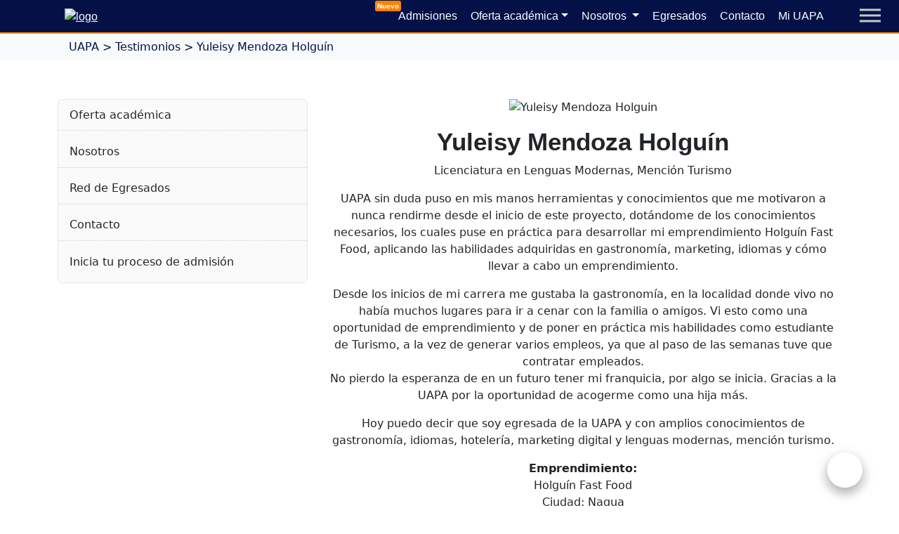

--- FILE ---
content_type: text/html; charset=UTF-8
request_url: https://www.uapa.edu.do/testimonios/yuleisy-mendoza-holguin/
body_size: 17473
content:
 


































































<!doctype html>
<html>
   <head>
      <meta charset="UTF-8">
      <meta name="viewport" content="width=device-width, initial-scale=1">
      <link rel="profile" href="https://gmpg.org/xfn/11">
      <meta name="msapplication-TileColor" content="#ffffff">
      <meta name="theme-color" content="#ffffff">
      <script src="https://kit.fontawesome.com/b45945cd3b.js" crossorigin="anonymous"></script>
      <!-- Meta Pixel Code -->
        <script>
        !function(f,b,e,v,n,t,s)
        {if(f.fbq)return;n=f.fbq=function(){n.callMethod?
        n.callMethod.apply(n,arguments):n.queue.push(arguments)};
        if(!f._fbq)f._fbq=n;n.push=n;n.loaded=!0;n.version='2.0';
        n.queue=[];t=b.createElement(e);t.async=!0;
        t.src=v;s=b.getElementsByTagName(e)[0];
        s.parentNode.insertBefore(t,s)}(window, document,'script',
        'https://connect.facebook.net/en_US/fbevents.js');
        fbq('init', '564089455476790');
        fbq('track', 'PageView');
        </script>
        <noscript><img height="1" width="1" style="display:none"
        src="https://www.facebook.com/tr?id=564089455476790&ev=PageView&noscript=1"
        /></noscript>
        <!-- End Meta Pixel Code -->
            
<!-- Optimización en motores de búsqueda por Rank Math PRO -  https://rankmath.com/ -->
<title>Yuleisy Mendoza Holguín | UAPA</title>
<meta name="description" content="UAPA sin duda puso en mis manos herramientas y conocimientos que me motivaron a nunca rendirme desde el inicio de este proyecto, dotándome de los"/>
<meta name="robots" content="follow, index, max-snippet:-1, max-video-preview:-1, max-image-preview:large"/>
<link rel="canonical" href="https://www.uapa.edu.do/testimonios/yuleisy-mendoza-holguin/" />
<meta property="og:locale" content="es_ES" />
<meta property="og:type" content="article" />
<meta property="og:title" content="Yuleisy Mendoza Holguín | UAPA" />
<meta property="og:description" content="UAPA sin duda puso en mis manos herramientas y conocimientos que me motivaron a nunca rendirme desde el inicio de este proyecto, dotándome de los" />
<meta property="og:url" content="https://www.uapa.edu.do/testimonios/yuleisy-mendoza-holguin/" />
<meta property="og:site_name" content="Universidad UAPA" />
<meta property="og:updated_time" content="2023-11-28T13:42:17-04:00" />
<meta property="og:image" content="https://www.uapa.edu.do/wp-content/uploads/2023/08/Yuleisy-Mendoza-Holguin.jpg" />
<meta property="og:image:secure_url" content="https://www.uapa.edu.do/wp-content/uploads/2023/08/Yuleisy-Mendoza-Holguin.jpg" />
<meta property="og:image:width" content="700" />
<meta property="og:image:height" content="700" />
<meta property="og:image:alt" content="Yuleisy Mendoza Holguín" />
<meta property="og:image:type" content="image/jpeg" />
<meta name="twitter:card" content="summary_large_image" />
<meta name="twitter:title" content="Yuleisy Mendoza Holguín | UAPA" />
<meta name="twitter:description" content="UAPA sin duda puso en mis manos herramientas y conocimientos que me motivaron a nunca rendirme desde el inicio de este proyecto, dotándome de los" />
<meta name="twitter:image" content="https://www.uapa.edu.do/wp-content/uploads/2023/08/Yuleisy-Mendoza-Holguin.jpg" />
<!-- /Plugin Rank Math WordPress SEO -->

<link rel='dns-prefetch' href='//cdnjs.cloudflare.com' />
<link rel='dns-prefetch' href='//www.googletagmanager.com' />
<link rel='dns-prefetch' href='//cdn.jsdelivr.net' />
<link rel="alternate" type="application/rss+xml" title="UAPA &raquo; Feed" href="https://www.uapa.edu.do/feed/" />
<link rel="alternate" type="application/rss+xml" title="UAPA &raquo; Feed de los comentarios" href="https://www.uapa.edu.do/comments/feed/" />
<link rel="alternate" title="oEmbed (JSON)" type="application/json+oembed" href="https://www.uapa.edu.do/wp-json/oembed/1.0/embed?url=https%3A%2F%2Fwww.uapa.edu.do%2Ftestimonios%2Fyuleisy-mendoza-holguin%2F" />
<link rel="alternate" title="oEmbed (XML)" type="text/xml+oembed" href="https://www.uapa.edu.do/wp-json/oembed/1.0/embed?url=https%3A%2F%2Fwww.uapa.edu.do%2Ftestimonios%2Fyuleisy-mendoza-holguin%2F&#038;format=xml" />
<style id='wp-img-auto-sizes-contain-inline-css' type='text/css'>
img:is([sizes=auto i],[sizes^="auto," i]){contain-intrinsic-size:3000px 1500px}
/*# sourceURL=wp-img-auto-sizes-contain-inline-css */
</style>
<style id='cf-frontend-style-inline-css' type='text/css'>
@font-face {
	font-family: 'markpro';
	font-weight: 300;
	font-display: auto;
	font-fallback: Segoe UI, calibri, serif;
	src: url('https://www.uapa.edu.do/wp-content/uploads/2022/01/Mark-Light.woff2') format('woff2'),
		url('https://www.uapa.edu.do/wp-content/uploads/2022/01/MarkLight.woff') format('woff');
}
@font-face {
	font-family: 'markpro';
	font-weight: 500;
	font-display: auto;
	font-fallback: Segoe UI, calibri, serif;
	src: url('https://www.uapa.edu.do/wp-content/uploads/2022/01/Mark-Regular.woff2') format('woff2'),
		url('https://www.uapa.edu.do/wp-content/uploads/2022/01/MarkRegular.woff') format('woff');
}
@font-face {
	font-family: 'markpro';
	font-weight: 600;
	font-display: auto;
	font-fallback: Segoe UI, calibri, serif;
	src: url('https://www.uapa.edu.do/wp-content/uploads/2022/01/Mark-Medium.woff2') format('woff2'),
		url('https://www.uapa.edu.do/wp-content/uploads/2022/01/MarkMedium.woff') format('woff');
}
@font-face {
	font-family: 'markpro';
	font-weight: 700;
	font-display: auto;
	font-fallback: Segoe UI, calibri, serif;
	src: url('https://www.uapa.edu.do/wp-content/uploads/2022/01/Mark-Bold.woff2') format('woff2'),
		url('https://www.uapa.edu.do/wp-content/uploads/2022/01/MarkBold.woff') format('woff');
}
@font-face {
	font-family: 'markpro';
	font-weight: 300;
	font-display: auto;
	font-fallback: Segoe UI, calibri, serif;
	src: url('https://www.uapa.edu.do/wp-content/uploads/2022/01/Mark-Light.woff2') format('woff2'),
		url('https://www.uapa.edu.do/wp-content/uploads/2022/01/MarkLight.woff') format('woff');
}
@font-face {
	font-family: 'markpro';
	font-weight: 500;
	font-display: auto;
	font-fallback: Segoe UI, calibri, serif;
	src: url('https://www.uapa.edu.do/wp-content/uploads/2022/01/Mark-Regular.woff2') format('woff2'),
		url('https://www.uapa.edu.do/wp-content/uploads/2022/01/MarkRegular.woff') format('woff');
}
@font-face {
	font-family: 'markpro';
	font-weight: 600;
	font-display: auto;
	font-fallback: Segoe UI, calibri, serif;
	src: url('https://www.uapa.edu.do/wp-content/uploads/2022/01/Mark-Medium.woff2') format('woff2'),
		url('https://www.uapa.edu.do/wp-content/uploads/2022/01/MarkMedium.woff') format('woff');
}
@font-face {
	font-family: 'markpro';
	font-weight: 700;
	font-display: auto;
	font-fallback: Segoe UI, calibri, serif;
	src: url('https://www.uapa.edu.do/wp-content/uploads/2022/01/Mark-Bold.woff2') format('woff2'),
		url('https://www.uapa.edu.do/wp-content/uploads/2022/01/MarkBold.woff') format('woff');
}
@font-face {
	font-family: 'markpro';
	font-weight: 300;
	font-display: auto;
	font-fallback: Segoe UI, calibri, serif;
	src: url('https://www.uapa.edu.do/wp-content/uploads/2022/01/Mark-Light.woff2') format('woff2'),
		url('https://www.uapa.edu.do/wp-content/uploads/2022/01/MarkLight.woff') format('woff');
}
@font-face {
	font-family: 'markpro';
	font-weight: 500;
	font-display: auto;
	font-fallback: Segoe UI, calibri, serif;
	src: url('https://www.uapa.edu.do/wp-content/uploads/2022/01/Mark-Regular.woff2') format('woff2'),
		url('https://www.uapa.edu.do/wp-content/uploads/2022/01/MarkRegular.woff') format('woff');
}
@font-face {
	font-family: 'markpro';
	font-weight: 600;
	font-display: auto;
	font-fallback: Segoe UI, calibri, serif;
	src: url('https://www.uapa.edu.do/wp-content/uploads/2022/01/Mark-Medium.woff2') format('woff2'),
		url('https://www.uapa.edu.do/wp-content/uploads/2022/01/MarkMedium.woff') format('woff');
}
@font-face {
	font-family: 'markpro';
	font-weight: 700;
	font-display: auto;
	font-fallback: Segoe UI, calibri, serif;
	src: url('https://www.uapa.edu.do/wp-content/uploads/2022/01/Mark-Bold.woff2') format('woff2'),
		url('https://www.uapa.edu.do/wp-content/uploads/2022/01/MarkBold.woff') format('woff');
}
@font-face {
	font-family: 'markpro';
	font-weight: 300;
	font-display: auto;
	font-fallback: Segoe UI, calibri, serif;
	src: url('https://www.uapa.edu.do/wp-content/uploads/2022/01/Mark-Light.woff2') format('woff2'),
		url('https://www.uapa.edu.do/wp-content/uploads/2022/01/MarkLight.woff') format('woff');
}
@font-face {
	font-family: 'markpro';
	font-weight: 500;
	font-display: auto;
	font-fallback: Segoe UI, calibri, serif;
	src: url('https://www.uapa.edu.do/wp-content/uploads/2022/01/Mark-Regular.woff2') format('woff2'),
		url('https://www.uapa.edu.do/wp-content/uploads/2022/01/MarkRegular.woff') format('woff');
}
@font-face {
	font-family: 'markpro';
	font-weight: 600;
	font-display: auto;
	font-fallback: Segoe UI, calibri, serif;
	src: url('https://www.uapa.edu.do/wp-content/uploads/2022/01/Mark-Medium.woff2') format('woff2'),
		url('https://www.uapa.edu.do/wp-content/uploads/2022/01/MarkMedium.woff') format('woff');
}
@font-face {
	font-family: 'markpro';
	font-weight: 700;
	font-display: auto;
	font-fallback: Segoe UI, calibri, serif;
	src: url('https://www.uapa.edu.do/wp-content/uploads/2022/01/Mark-Bold.woff2') format('woff2'),
		url('https://www.uapa.edu.do/wp-content/uploads/2022/01/MarkBold.woff') format('woff');
}
@font-face {
	font-family: 'markpro';
	font-weight: 300;
	font-display: auto;
	font-fallback: Segoe UI, calibri, serif;
	src: url('https://www.uapa.edu.do/wp-content/uploads/2022/01/Mark-Light.woff2') format('woff2'),
		url('https://www.uapa.edu.do/wp-content/uploads/2022/01/MarkLight.woff') format('woff');
}
@font-face {
	font-family: 'markpro';
	font-weight: 500;
	font-display: auto;
	font-fallback: Segoe UI, calibri, serif;
	src: url('https://www.uapa.edu.do/wp-content/uploads/2022/01/Mark-Regular.woff2') format('woff2'),
		url('https://www.uapa.edu.do/wp-content/uploads/2022/01/MarkRegular.woff') format('woff');
}
@font-face {
	font-family: 'markpro';
	font-weight: 600;
	font-display: auto;
	font-fallback: Segoe UI, calibri, serif;
	src: url('https://www.uapa.edu.do/wp-content/uploads/2022/01/Mark-Medium.woff2') format('woff2'),
		url('https://www.uapa.edu.do/wp-content/uploads/2022/01/MarkMedium.woff') format('woff');
}
@font-face {
	font-family: 'markpro';
	font-weight: 700;
	font-display: auto;
	font-fallback: Segoe UI, calibri, serif;
	src: url('https://www.uapa.edu.do/wp-content/uploads/2022/01/Mark-Bold.woff2') format('woff2'),
		url('https://www.uapa.edu.do/wp-content/uploads/2022/01/MarkBold.woff') format('woff');
}
@font-face {
	font-family: 'markpro';
	font-weight: 300;
	font-display: auto;
	font-fallback: Segoe UI, calibri, serif;
	src: url('https://www.uapa.edu.do/wp-content/uploads/2022/01/Mark-Light.woff2') format('woff2'),
		url('https://www.uapa.edu.do/wp-content/uploads/2022/01/MarkLight.woff') format('woff');
}
@font-face {
	font-family: 'markpro';
	font-weight: 500;
	font-display: auto;
	font-fallback: Segoe UI, calibri, serif;
	src: url('https://www.uapa.edu.do/wp-content/uploads/2022/01/Mark-Regular.woff2') format('woff2'),
		url('https://www.uapa.edu.do/wp-content/uploads/2022/01/MarkRegular.woff') format('woff');
}
@font-face {
	font-family: 'markpro';
	font-weight: 600;
	font-display: auto;
	font-fallback: Segoe UI, calibri, serif;
	src: url('https://www.uapa.edu.do/wp-content/uploads/2022/01/Mark-Medium.woff2') format('woff2'),
		url('https://www.uapa.edu.do/wp-content/uploads/2022/01/MarkMedium.woff') format('woff');
}
@font-face {
	font-family: 'markpro';
	font-weight: 700;
	font-display: auto;
	font-fallback: Segoe UI, calibri, serif;
	src: url('https://www.uapa.edu.do/wp-content/uploads/2022/01/Mark-Bold.woff2') format('woff2'),
		url('https://www.uapa.edu.do/wp-content/uploads/2022/01/MarkBold.woff') format('woff');
}
@font-face {
	font-family: 'markpro';
	font-weight: 300;
	font-display: auto;
	font-fallback: Segoe UI, calibri, serif;
	src: url('https://www.uapa.edu.do/wp-content/uploads/2022/01/Mark-Light.woff2') format('woff2'),
		url('https://www.uapa.edu.do/wp-content/uploads/2022/01/MarkLight.woff') format('woff');
}
@font-face {
	font-family: 'markpro';
	font-weight: 500;
	font-display: auto;
	font-fallback: Segoe UI, calibri, serif;
	src: url('https://www.uapa.edu.do/wp-content/uploads/2022/01/Mark-Regular.woff2') format('woff2'),
		url('https://www.uapa.edu.do/wp-content/uploads/2022/01/MarkRegular.woff') format('woff');
}
@font-face {
	font-family: 'markpro';
	font-weight: 600;
	font-display: auto;
	font-fallback: Segoe UI, calibri, serif;
	src: url('https://www.uapa.edu.do/wp-content/uploads/2022/01/Mark-Medium.woff2') format('woff2'),
		url('https://www.uapa.edu.do/wp-content/uploads/2022/01/MarkMedium.woff') format('woff');
}
@font-face {
	font-family: 'markpro';
	font-weight: 700;
	font-display: auto;
	font-fallback: Segoe UI, calibri, serif;
	src: url('https://www.uapa.edu.do/wp-content/uploads/2022/01/Mark-Bold.woff2') format('woff2'),
		url('https://www.uapa.edu.do/wp-content/uploads/2022/01/MarkBold.woff') format('woff');
}
@font-face {
	font-family: 'markpro';
	font-weight: 300;
	font-display: auto;
	font-fallback: Segoe UI, calibri, serif;
	src: url('https://www.uapa.edu.do/wp-content/uploads/2022/01/Mark-Light.woff2') format('woff2'),
		url('https://www.uapa.edu.do/wp-content/uploads/2022/01/MarkLight.woff') format('woff');
}
@font-face {
	font-family: 'markpro';
	font-weight: 500;
	font-display: auto;
	font-fallback: Segoe UI, calibri, serif;
	src: url('https://www.uapa.edu.do/wp-content/uploads/2022/01/Mark-Regular.woff2') format('woff2'),
		url('https://www.uapa.edu.do/wp-content/uploads/2022/01/MarkRegular.woff') format('woff');
}
@font-face {
	font-family: 'markpro';
	font-weight: 600;
	font-display: auto;
	font-fallback: Segoe UI, calibri, serif;
	src: url('https://www.uapa.edu.do/wp-content/uploads/2022/01/Mark-Medium.woff2') format('woff2'),
		url('https://www.uapa.edu.do/wp-content/uploads/2022/01/MarkMedium.woff') format('woff');
}
@font-face {
	font-family: 'markpro';
	font-weight: 700;
	font-display: auto;
	font-fallback: Segoe UI, calibri, serif;
	src: url('https://www.uapa.edu.do/wp-content/uploads/2022/01/Mark-Bold.woff2') format('woff2'),
		url('https://www.uapa.edu.do/wp-content/uploads/2022/01/MarkBold.woff') format('woff');
}
@font-face {
	font-family: 'markpro';
	font-weight: 300;
	font-display: auto;
	font-fallback: Segoe UI, calibri, serif;
	src: url('https://www.uapa.edu.do/wp-content/uploads/2022/01/Mark-Light.woff2') format('woff2'),
		url('https://www.uapa.edu.do/wp-content/uploads/2022/01/MarkLight.woff') format('woff');
}
@font-face {
	font-family: 'markpro';
	font-weight: 500;
	font-display: auto;
	font-fallback: Segoe UI, calibri, serif;
	src: url('https://www.uapa.edu.do/wp-content/uploads/2022/01/Mark-Regular.woff2') format('woff2'),
		url('https://www.uapa.edu.do/wp-content/uploads/2022/01/MarkRegular.woff') format('woff');
}
@font-face {
	font-family: 'markpro';
	font-weight: 600;
	font-display: auto;
	font-fallback: Segoe UI, calibri, serif;
	src: url('https://www.uapa.edu.do/wp-content/uploads/2022/01/Mark-Medium.woff2') format('woff2'),
		url('https://www.uapa.edu.do/wp-content/uploads/2022/01/MarkMedium.woff') format('woff');
}
@font-face {
	font-family: 'markpro';
	font-weight: 700;
	font-display: auto;
	font-fallback: Segoe UI, calibri, serif;
	src: url('https://www.uapa.edu.do/wp-content/uploads/2022/01/Mark-Bold.woff2') format('woff2'),
		url('https://www.uapa.edu.do/wp-content/uploads/2022/01/MarkBold.woff') format('woff');
}
@font-face {
	font-family: 'markpro';
	font-weight: 300;
	font-display: auto;
	font-fallback: Segoe UI, calibri, serif;
	src: url('https://www.uapa.edu.do/wp-content/uploads/2022/01/Mark-Light.woff2') format('woff2'),
		url('https://www.uapa.edu.do/wp-content/uploads/2022/01/MarkLight.woff') format('woff');
}
@font-face {
	font-family: 'markpro';
	font-weight: 500;
	font-display: auto;
	font-fallback: Segoe UI, calibri, serif;
	src: url('https://www.uapa.edu.do/wp-content/uploads/2022/01/Mark-Regular.woff2') format('woff2'),
		url('https://www.uapa.edu.do/wp-content/uploads/2022/01/MarkRegular.woff') format('woff');
}
@font-face {
	font-family: 'markpro';
	font-weight: 600;
	font-display: auto;
	font-fallback: Segoe UI, calibri, serif;
	src: url('https://www.uapa.edu.do/wp-content/uploads/2022/01/Mark-Medium.woff2') format('woff2'),
		url('https://www.uapa.edu.do/wp-content/uploads/2022/01/MarkMedium.woff') format('woff');
}
@font-face {
	font-family: 'markpro';
	font-weight: 700;
	font-display: auto;
	font-fallback: Segoe UI, calibri, serif;
	src: url('https://www.uapa.edu.do/wp-content/uploads/2022/01/Mark-Bold.woff2') format('woff2'),
		url('https://www.uapa.edu.do/wp-content/uploads/2022/01/MarkBold.woff') format('woff');
}
/*# sourceURL=cf-frontend-style-inline-css */
</style>
<link rel='stylesheet' id='wp-block-library-css' href='https://www.uapa.edu.do/wp-includes/css/dist/block-library/style.min.css?ver=6.9' type='text/css' media='all' />
<style id='classic-theme-styles-inline-css' type='text/css'>
/*! This file is auto-generated */
.wp-block-button__link{color:#fff;background-color:#32373c;border-radius:9999px;box-shadow:none;text-decoration:none;padding:calc(.667em + 2px) calc(1.333em + 2px);font-size:1.125em}.wp-block-file__button{background:#32373c;color:#fff;text-decoration:none}
/*# sourceURL=/wp-includes/css/classic-themes.min.css */
</style>
<style id='pdfp-pdfposter-style-inline-css' type='text/css'>
.wp-block-pdfp-pdf-poster{overflow:hidden}.pdfp_wrapper .pdf{position:relative}.pdfp_wrapper.pdfp_popup_enabled .iframe_wrapper{display:none}.pdfp_wrapper.pdfp_popup_enabled .iframe_wrapper:fullscreen{display:block}.pdfp_wrapper .iframe_wrapper{height:100%;width:100%}.pdfp_wrapper .iframe_wrapper:fullscreen iframe{height:100vh!important}.pdfp_wrapper .iframe_wrapper iframe{width:100%}.pdfp_wrapper .iframe_wrapper .close{background:#fff;border:1px solid #ddd;border-radius:3px;color:#222;cursor:pointer;display:none;font-family:sans-serif;font-size:36px;line-height:100%;padding:0 7px;position:absolute;right:12px;top:35px;z-index:9999}.pdfp_wrapper .iframe_wrapper:fullscreen .close{display:block}.pdfp_wrapper .pdfp_fullscreen_close{display:none}.pdfp_wrapper.pdfp_fullscreen_opened .pdfp_fullscreen_close{align-items:center;background:#fff;border-radius:3px;color:#222;cursor:pointer;display:flex;font-size:35px;height:30px;justify-content:center;overflow:hidden;padding-bottom:4px;position:fixed;right:20px;top:20px;width:32px}.pdfp_wrapper.pdfp_fullscreen_opened .pdfp_fullscreen_overlay{background:#2229;height:100%;left:0;position:fixed;top:0;width:100%}.pdfp_wrapper.pdfp_fullscreen_opened .iframe_wrapper{display:block;height:90vh;left:50%;max-width:95%;position:fixed;top:50%;transform:translate(-50%,-50%);width:900px;z-index:99999999999}.pdfp_wrapper iframe{border:none;outline:none}.pdfp-adobe-viewer{border:1px solid #ddd;border-radius:3px;cursor:pointer;outline:none;text-decoration:none}.pdfp_download{margin-right:15px}.cta_wrapper{display:flex;gap:10px;margin-bottom:10px;text-align:left}.cta_wrapper a{text-decoration:none!important}.cta_wrapper button{cursor:pointer}.pdfp_wrapper p{margin:10px 0;text-align:center}.popout-disabled{height:50px;position:absolute;right:12px;top:12px;width:50px}.pdfp_wrapper iframe{max-width:100%}.ViewSDK_hideOverflow[data-align=center]{margin-left:auto;margin-right:auto}.ViewSDK_hideOverflow[data-align=left]{margin-right:auto}.ViewSDK_hideOverflow[data-align=right]{margin-left:auto}@media screen and (max-width:768px){.pdfp_wrapper iframe{height:calc(100vw + 120px)}}@media screen and (max-width:576px){.cta_wrapper .pdfp_download{margin-bottom:10px;margin-right:0}.cta_wrapper .pdfp_download button{margin-right:0!important}.cta_wrapper{align-items:center;display:flex;flex-direction:column}}
.pdfp_wrapper .pdf{position:relative}.pdfp_wrapper .iframe_wrapper{height:100%;width:100%}.pdfp_wrapper .iframe_wrapper:fullscreen iframe{height:100vh!important}.pdfp_wrapper .iframe_wrapper iframe{width:100%}.pdfp_wrapper .iframe_wrapper .close{background:#fff;border:1px solid #ddd;border-radius:3px;color:#222;cursor:pointer;display:none;font-family:sans-serif;font-size:36px;line-height:100%;padding:0 7px;position:absolute;right:12px;top:35px;z-index:9999}.pdfp_wrapper .iframe_wrapper:fullscreen .close{display:block}.pdfp-adobe-viewer{border:1px solid #ddd;border-radius:3px;cursor:pointer;outline:none;text-decoration:none}.pdfp_download{margin-right:15px}.cta_wrapper{margin-bottom:10px}.pdfp_wrapper p{margin:10px 0;text-align:center}.popout-disabled{height:50px;position:absolute;right:12px;top:12px;width:50px}@media screen and (max-width:768px){.pdfp_wrapper iframe{height:calc(100vw + 120px)}}.ViewSDK_hideOverflow[data-align=center]{margin-left:auto;margin-right:auto}.ViewSDK_hideOverflow[data-align=left]{margin-right:auto}.ViewSDK_hideOverflow[data-align=right]{margin-left:auto}@media screen and (max-width:768px){.pdfp_wrapper iframe{height:calc(100vw + 120px)!important}}@media screen and (max-width:576px){.cta_wrapper .pdfp_download{margin-bottom:10px;margin-right:0}.cta_wrapper .pdfp_download button{margin-right:0!important}.cta_wrapper{align-items:center;display:flex;flex-direction:column}}.ViewSDK_fullScreenPDFViewer{background-color:#474747}.ViewSDK_fullScreenPDFViewer iframe{background:green;border:none;display:block;height:90%!important;margin:auto;max-width:1320px;position:relative;top:5%;width:90%!important}

/*# sourceURL=https://www.uapa.edu.do/wp-content/plugins/pdf-poster/build/blocks/pdf-poster/view.css */
</style>
<style id='pdfemb-pdf-embedder-viewer-style-inline-css' type='text/css'>
.wp-block-pdfemb-pdf-embedder-viewer{max-width:none}

/*# sourceURL=https://www.uapa.edu.do/wp-content/plugins/pdf-embedder/block/build/style-index.css */
</style>
<style id='global-styles-inline-css' type='text/css'>
:root{--wp--preset--aspect-ratio--square: 1;--wp--preset--aspect-ratio--4-3: 4/3;--wp--preset--aspect-ratio--3-4: 3/4;--wp--preset--aspect-ratio--3-2: 3/2;--wp--preset--aspect-ratio--2-3: 2/3;--wp--preset--aspect-ratio--16-9: 16/9;--wp--preset--aspect-ratio--9-16: 9/16;--wp--preset--color--black: #000000;--wp--preset--color--cyan-bluish-gray: #abb8c3;--wp--preset--color--white: #ffffff;--wp--preset--color--pale-pink: #f78da7;--wp--preset--color--vivid-red: #cf2e2e;--wp--preset--color--luminous-vivid-orange: #ff6900;--wp--preset--color--luminous-vivid-amber: #fcb900;--wp--preset--color--light-green-cyan: #7bdcb5;--wp--preset--color--vivid-green-cyan: #00d084;--wp--preset--color--pale-cyan-blue: #8ed1fc;--wp--preset--color--vivid-cyan-blue: #0693e3;--wp--preset--color--vivid-purple: #9b51e0;--wp--preset--gradient--vivid-cyan-blue-to-vivid-purple: linear-gradient(135deg,rgb(6,147,227) 0%,rgb(155,81,224) 100%);--wp--preset--gradient--light-green-cyan-to-vivid-green-cyan: linear-gradient(135deg,rgb(122,220,180) 0%,rgb(0,208,130) 100%);--wp--preset--gradient--luminous-vivid-amber-to-luminous-vivid-orange: linear-gradient(135deg,rgb(252,185,0) 0%,rgb(255,105,0) 100%);--wp--preset--gradient--luminous-vivid-orange-to-vivid-red: linear-gradient(135deg,rgb(255,105,0) 0%,rgb(207,46,46) 100%);--wp--preset--gradient--very-light-gray-to-cyan-bluish-gray: linear-gradient(135deg,rgb(238,238,238) 0%,rgb(169,184,195) 100%);--wp--preset--gradient--cool-to-warm-spectrum: linear-gradient(135deg,rgb(74,234,220) 0%,rgb(151,120,209) 20%,rgb(207,42,186) 40%,rgb(238,44,130) 60%,rgb(251,105,98) 80%,rgb(254,248,76) 100%);--wp--preset--gradient--blush-light-purple: linear-gradient(135deg,rgb(255,206,236) 0%,rgb(152,150,240) 100%);--wp--preset--gradient--blush-bordeaux: linear-gradient(135deg,rgb(254,205,165) 0%,rgb(254,45,45) 50%,rgb(107,0,62) 100%);--wp--preset--gradient--luminous-dusk: linear-gradient(135deg,rgb(255,203,112) 0%,rgb(199,81,192) 50%,rgb(65,88,208) 100%);--wp--preset--gradient--pale-ocean: linear-gradient(135deg,rgb(255,245,203) 0%,rgb(182,227,212) 50%,rgb(51,167,181) 100%);--wp--preset--gradient--electric-grass: linear-gradient(135deg,rgb(202,248,128) 0%,rgb(113,206,126) 100%);--wp--preset--gradient--midnight: linear-gradient(135deg,rgb(2,3,129) 0%,rgb(40,116,252) 100%);--wp--preset--font-size--small: 13px;--wp--preset--font-size--medium: 20px;--wp--preset--font-size--large: 36px;--wp--preset--font-size--x-large: 42px;--wp--preset--spacing--20: 0.44rem;--wp--preset--spacing--30: 0.67rem;--wp--preset--spacing--40: 1rem;--wp--preset--spacing--50: 1.5rem;--wp--preset--spacing--60: 2.25rem;--wp--preset--spacing--70: 3.38rem;--wp--preset--spacing--80: 5.06rem;--wp--preset--shadow--natural: 6px 6px 9px rgba(0, 0, 0, 0.2);--wp--preset--shadow--deep: 12px 12px 50px rgba(0, 0, 0, 0.4);--wp--preset--shadow--sharp: 6px 6px 0px rgba(0, 0, 0, 0.2);--wp--preset--shadow--outlined: 6px 6px 0px -3px rgb(255, 255, 255), 6px 6px rgb(0, 0, 0);--wp--preset--shadow--crisp: 6px 6px 0px rgb(0, 0, 0);}:where(.is-layout-flex){gap: 0.5em;}:where(.is-layout-grid){gap: 0.5em;}body .is-layout-flex{display: flex;}.is-layout-flex{flex-wrap: wrap;align-items: center;}.is-layout-flex > :is(*, div){margin: 0;}body .is-layout-grid{display: grid;}.is-layout-grid > :is(*, div){margin: 0;}:where(.wp-block-columns.is-layout-flex){gap: 2em;}:where(.wp-block-columns.is-layout-grid){gap: 2em;}:where(.wp-block-post-template.is-layout-flex){gap: 1.25em;}:where(.wp-block-post-template.is-layout-grid){gap: 1.25em;}.has-black-color{color: var(--wp--preset--color--black) !important;}.has-cyan-bluish-gray-color{color: var(--wp--preset--color--cyan-bluish-gray) !important;}.has-white-color{color: var(--wp--preset--color--white) !important;}.has-pale-pink-color{color: var(--wp--preset--color--pale-pink) !important;}.has-vivid-red-color{color: var(--wp--preset--color--vivid-red) !important;}.has-luminous-vivid-orange-color{color: var(--wp--preset--color--luminous-vivid-orange) !important;}.has-luminous-vivid-amber-color{color: var(--wp--preset--color--luminous-vivid-amber) !important;}.has-light-green-cyan-color{color: var(--wp--preset--color--light-green-cyan) !important;}.has-vivid-green-cyan-color{color: var(--wp--preset--color--vivid-green-cyan) !important;}.has-pale-cyan-blue-color{color: var(--wp--preset--color--pale-cyan-blue) !important;}.has-vivid-cyan-blue-color{color: var(--wp--preset--color--vivid-cyan-blue) !important;}.has-vivid-purple-color{color: var(--wp--preset--color--vivid-purple) !important;}.has-black-background-color{background-color: var(--wp--preset--color--black) !important;}.has-cyan-bluish-gray-background-color{background-color: var(--wp--preset--color--cyan-bluish-gray) !important;}.has-white-background-color{background-color: var(--wp--preset--color--white) !important;}.has-pale-pink-background-color{background-color: var(--wp--preset--color--pale-pink) !important;}.has-vivid-red-background-color{background-color: var(--wp--preset--color--vivid-red) !important;}.has-luminous-vivid-orange-background-color{background-color: var(--wp--preset--color--luminous-vivid-orange) !important;}.has-luminous-vivid-amber-background-color{background-color: var(--wp--preset--color--luminous-vivid-amber) !important;}.has-light-green-cyan-background-color{background-color: var(--wp--preset--color--light-green-cyan) !important;}.has-vivid-green-cyan-background-color{background-color: var(--wp--preset--color--vivid-green-cyan) !important;}.has-pale-cyan-blue-background-color{background-color: var(--wp--preset--color--pale-cyan-blue) !important;}.has-vivid-cyan-blue-background-color{background-color: var(--wp--preset--color--vivid-cyan-blue) !important;}.has-vivid-purple-background-color{background-color: var(--wp--preset--color--vivid-purple) !important;}.has-black-border-color{border-color: var(--wp--preset--color--black) !important;}.has-cyan-bluish-gray-border-color{border-color: var(--wp--preset--color--cyan-bluish-gray) !important;}.has-white-border-color{border-color: var(--wp--preset--color--white) !important;}.has-pale-pink-border-color{border-color: var(--wp--preset--color--pale-pink) !important;}.has-vivid-red-border-color{border-color: var(--wp--preset--color--vivid-red) !important;}.has-luminous-vivid-orange-border-color{border-color: var(--wp--preset--color--luminous-vivid-orange) !important;}.has-luminous-vivid-amber-border-color{border-color: var(--wp--preset--color--luminous-vivid-amber) !important;}.has-light-green-cyan-border-color{border-color: var(--wp--preset--color--light-green-cyan) !important;}.has-vivid-green-cyan-border-color{border-color: var(--wp--preset--color--vivid-green-cyan) !important;}.has-pale-cyan-blue-border-color{border-color: var(--wp--preset--color--pale-cyan-blue) !important;}.has-vivid-cyan-blue-border-color{border-color: var(--wp--preset--color--vivid-cyan-blue) !important;}.has-vivid-purple-border-color{border-color: var(--wp--preset--color--vivid-purple) !important;}.has-vivid-cyan-blue-to-vivid-purple-gradient-background{background: var(--wp--preset--gradient--vivid-cyan-blue-to-vivid-purple) !important;}.has-light-green-cyan-to-vivid-green-cyan-gradient-background{background: var(--wp--preset--gradient--light-green-cyan-to-vivid-green-cyan) !important;}.has-luminous-vivid-amber-to-luminous-vivid-orange-gradient-background{background: var(--wp--preset--gradient--luminous-vivid-amber-to-luminous-vivid-orange) !important;}.has-luminous-vivid-orange-to-vivid-red-gradient-background{background: var(--wp--preset--gradient--luminous-vivid-orange-to-vivid-red) !important;}.has-very-light-gray-to-cyan-bluish-gray-gradient-background{background: var(--wp--preset--gradient--very-light-gray-to-cyan-bluish-gray) !important;}.has-cool-to-warm-spectrum-gradient-background{background: var(--wp--preset--gradient--cool-to-warm-spectrum) !important;}.has-blush-light-purple-gradient-background{background: var(--wp--preset--gradient--blush-light-purple) !important;}.has-blush-bordeaux-gradient-background{background: var(--wp--preset--gradient--blush-bordeaux) !important;}.has-luminous-dusk-gradient-background{background: var(--wp--preset--gradient--luminous-dusk) !important;}.has-pale-ocean-gradient-background{background: var(--wp--preset--gradient--pale-ocean) !important;}.has-electric-grass-gradient-background{background: var(--wp--preset--gradient--electric-grass) !important;}.has-midnight-gradient-background{background: var(--wp--preset--gradient--midnight) !important;}.has-small-font-size{font-size: var(--wp--preset--font-size--small) !important;}.has-medium-font-size{font-size: var(--wp--preset--font-size--medium) !important;}.has-large-font-size{font-size: var(--wp--preset--font-size--large) !important;}.has-x-large-font-size{font-size: var(--wp--preset--font-size--x-large) !important;}
:where(.wp-block-post-template.is-layout-flex){gap: 1.25em;}:where(.wp-block-post-template.is-layout-grid){gap: 1.25em;}
:where(.wp-block-term-template.is-layout-flex){gap: 1.25em;}:where(.wp-block-term-template.is-layout-grid){gap: 1.25em;}
:where(.wp-block-columns.is-layout-flex){gap: 2em;}:where(.wp-block-columns.is-layout-grid){gap: 2em;}
:root :where(.wp-block-pullquote){font-size: 1.5em;line-height: 1.6;}
/*# sourceURL=global-styles-inline-css */
</style>
<link rel='stylesheet' id='pdfp-public-css' href='https://www.uapa.edu.do/wp-content/plugins/pdf-poster/build/public.css?ver=2.3.1' type='text/css' media='all' />
<link rel='stylesheet' id='bootscore-style-css' href='https://www.uapa.edu.do/wp-content/themes/uapa-web/style.css?ver=202209091608' type='text/css' media='all' />
<link rel='stylesheet' id='bootstrap-css' href='https://www.uapa.edu.do/wp-content/themes/uapa-web/css/lib/bootstrap.min.css?ver=202209091608' type='text/css' media='all' />
<link rel='stylesheet' id='BoostrapIcons-css' href='https://cdn.jsdelivr.net/npm/bootstrap-icons@1.5.0/font/bootstrap-icons.css?ver=1.5.0' type='text/css' media='all' />
<link rel='stylesheet' id='fontawesome-css' href='https://www.uapa.edu.do/wp-content/themes/uapa-web/css/lib/fontawesome.min.css?ver=202209091608' type='text/css' media='all' />
<link rel='stylesheet' id='customCSS-css' href='https://www.uapa.edu.do/wp-content/themes/uapa-web/css/custom.css?ver=1.0.0' type='text/css' media='all' />
<script type="text/javascript" src="https://www.uapa.edu.do/wp-includes/js/jquery/jquery.min.js?ver=3.7.1" id="jquery-core-js"></script>
<script type="text/javascript" src="https://www.uapa.edu.do/wp-includes/js/jquery/jquery-migrate.min.js?ver=3.4.1" id="jquery-migrate-js"></script>
<script type="text/javascript" src="https://cdnjs.cloudflare.com/ajax/libs/ekko-lightbox/5.3.0/ekko-lightbox.min.js?ver=5.3.0" id="LightBoxJs-js"></script>

<!-- Fragmento de código de la etiqueta de Google (gtag.js) añadida por Site Kit -->
<!-- Fragmento de código de Google Analytics añadido por Site Kit -->
<script type="text/javascript" src="https://www.googletagmanager.com/gtag/js?id=G-L8VWD2TSGB" id="google_gtagjs-js" async></script>
<script type="text/javascript" id="google_gtagjs-js-after">
/* <![CDATA[ */
window.dataLayer = window.dataLayer || [];function gtag(){dataLayer.push(arguments);}
gtag("set","linker",{"domains":["www.uapa.edu.do"]});
gtag("js", new Date());
gtag("set", "developer_id.dZTNiMT", true);
gtag("config", "G-L8VWD2TSGB");
//# sourceURL=google_gtagjs-js-after
/* ]]> */
</script>
<link rel="https://api.w.org/" href="https://www.uapa.edu.do/wp-json/" /><link rel="EditURI" type="application/rsd+xml" title="RSD" href="https://www.uapa.edu.do/xmlrpc.php?rsd" />
<meta name="generator" content="WordPress 6.9" />
<link rel='shortlink' href='https://www.uapa.edu.do/?p=42040' />
<meta name="generator" content="Site Kit by Google 1.170.0" />        <style>
                    </style>
<meta name="generator" content="Elementor 3.34.1; features: additional_custom_breakpoints; settings: css_print_method-external, google_font-enabled, font_display-auto">
			<style>
				.e-con.e-parent:nth-of-type(n+4):not(.e-lazyloaded):not(.e-no-lazyload),
				.e-con.e-parent:nth-of-type(n+4):not(.e-lazyloaded):not(.e-no-lazyload) * {
					background-image: none !important;
				}
				@media screen and (max-height: 1024px) {
					.e-con.e-parent:nth-of-type(n+3):not(.e-lazyloaded):not(.e-no-lazyload),
					.e-con.e-parent:nth-of-type(n+3):not(.e-lazyloaded):not(.e-no-lazyload) * {
						background-image: none !important;
					}
				}
				@media screen and (max-height: 640px) {
					.e-con.e-parent:nth-of-type(n+2):not(.e-lazyloaded):not(.e-no-lazyload),
					.e-con.e-parent:nth-of-type(n+2):not(.e-lazyloaded):not(.e-no-lazyload) * {
						background-image: none !important;
					}
				}
			</style>
			<meta name="generator" content="Powered by Slider Revolution 6.7.40 - responsive, Mobile-Friendly Slider Plugin for WordPress with comfortable drag and drop interface." />
<script type="text/javascript">
    (function(c,l,a,r,i,t,y){
        c[a]=c[a]||function(){(c[a].q=c[a].q||[]).push(arguments)};
        t=l.createElement(r);t.async=1;t.src="https://www.clarity.ms/tag/"+i;
        y=l.getElementsByTagName(r)[0];y.parentNode.insertBefore(t,y);
    })(window, document, "clarity", "script", "t98bnr4j40");
</script>


<!-- Meta Pixel Code -->
      <script>
         !function(f,b,e,v,n,t,s)
         {if(f.fbq)return;n=f.fbq=function(){n.callMethod?
         n.callMethod.apply(n,arguments):n.queue.push(arguments)};
         if(!f._fbq)f._fbq=n;n.push=n;n.loaded=!0;n.version='2.0';
         n.queue=[];t=b.createElement(e);t.async=!0;
         t.src=v;s=b.getElementsByTagName(e)[0];
         s.parentNode.insertBefore(t,s)}(window, document,'script',
         'https://connect.facebook.net/en_US/fbevents.js');
         fbq('init', '564089455476790');
         fbq('track', 'PageView');
         </script>
         <noscript><img height="1" width="1" style="display:none"
         src="https://www.facebook.com/tr?id=564089455476790&ev=PageView&noscript=1"
         />
      </noscript>
      <!-- End Meta Pixel Code --><link rel="icon" href="https://www.uapa.edu.do/wp-content/uploads/2021/08/cropped-uapa-favicon-32x32.png" sizes="32x32" />
<link rel="icon" href="https://www.uapa.edu.do/wp-content/uploads/2021/08/cropped-uapa-favicon-192x192.png" sizes="192x192" />
<link rel="apple-touch-icon" href="https://www.uapa.edu.do/wp-content/uploads/2021/08/cropped-uapa-favicon-180x180.png" />
<meta name="msapplication-TileImage" content="https://www.uapa.edu.do/wp-content/uploads/2021/08/cropped-uapa-favicon-270x270.png" />
<script>function setREVStartSize(e){
			//window.requestAnimationFrame(function() {
				window.RSIW = window.RSIW===undefined ? window.innerWidth : window.RSIW;
				window.RSIH = window.RSIH===undefined ? window.innerHeight : window.RSIH;
				try {
					var pw = document.getElementById(e.c).parentNode.offsetWidth,
						newh;
					pw = pw===0 || isNaN(pw) || (e.l=="fullwidth" || e.layout=="fullwidth") ? window.RSIW : pw;
					e.tabw = e.tabw===undefined ? 0 : parseInt(e.tabw);
					e.thumbw = e.thumbw===undefined ? 0 : parseInt(e.thumbw);
					e.tabh = e.tabh===undefined ? 0 : parseInt(e.tabh);
					e.thumbh = e.thumbh===undefined ? 0 : parseInt(e.thumbh);
					e.tabhide = e.tabhide===undefined ? 0 : parseInt(e.tabhide);
					e.thumbhide = e.thumbhide===undefined ? 0 : parseInt(e.thumbhide);
					e.mh = e.mh===undefined || e.mh=="" || e.mh==="auto" ? 0 : parseInt(e.mh,0);
					if(e.layout==="fullscreen" || e.l==="fullscreen")
						newh = Math.max(e.mh,window.RSIH);
					else{
						e.gw = Array.isArray(e.gw) ? e.gw : [e.gw];
						for (var i in e.rl) if (e.gw[i]===undefined || e.gw[i]===0) e.gw[i] = e.gw[i-1];
						e.gh = e.el===undefined || e.el==="" || (Array.isArray(e.el) && e.el.length==0)? e.gh : e.el;
						e.gh = Array.isArray(e.gh) ? e.gh : [e.gh];
						for (var i in e.rl) if (e.gh[i]===undefined || e.gh[i]===0) e.gh[i] = e.gh[i-1];
											
						var nl = new Array(e.rl.length),
							ix = 0,
							sl;
						e.tabw = e.tabhide>=pw ? 0 : e.tabw;
						e.thumbw = e.thumbhide>=pw ? 0 : e.thumbw;
						e.tabh = e.tabhide>=pw ? 0 : e.tabh;
						e.thumbh = e.thumbhide>=pw ? 0 : e.thumbh;
						for (var i in e.rl) nl[i] = e.rl[i]<window.RSIW ? 0 : e.rl[i];
						sl = nl[0];
						for (var i in nl) if (sl>nl[i] && nl[i]>0) { sl = nl[i]; ix=i;}
						var m = pw>(e.gw[ix]+e.tabw+e.thumbw) ? 1 : (pw-(e.tabw+e.thumbw)) / (e.gw[ix]);
						newh =  (e.gh[ix] * m) + (e.tabh + e.thumbh);
					}
					var el = document.getElementById(e.c);
					if (el!==null && el) el.style.height = newh+"px";
					el = document.getElementById(e.c+"_wrapper");
					if (el!==null && el) {
						el.style.height = newh+"px";
						el.style.display = "block";
					}
				} catch(e){
					console.log("Failure at Presize of Slider:" + e)
				}
			//});
		  };</script>
		<style type="text/css" id="wp-custom-css">
			.gradient-grey.clearfix.proxima {
    margin-top: 13px;
}

.cta_wrapper {
    display: none !important;
}

.bi-file-earmark-text::before {
    color: #041147 !important;
}

.list-group-item:hover {
    border-left: 4px solid #ff8300 !important;
}

.page-id-47522 .gform_wrapper.gravity-theme .gfield input.large{
    border: 1px solid #c2c2c2 !important;
}

.page-id-47443 .gform_wrapper.gravity-theme .gform_footer .gform-button--width-full {
    padding: 7px 0;
    background: #ff8300;
    color: white;
    font-weight: 700;
    border: 0;
}

[class*=" eicon-"] {
    font-size: 1.7rem !important;
}

.page-id-45840 .gform_wrapper.gravity-theme .gfield input.large, .gform_wrapper.gravity-theme .gfield select.large {
    width: 100%;
    border: 1px solid #b9b9b9;
}

/*-----------CSS CHATBOT-----------*/
#login fieldset {
    border: none !important;
    background-color: none !important;
    box-shadow: none !important;
    -moz-box-shadow: none !important;
    -webkit-box-shadow: none !important;
}

#loginSocialMediaButtons {
    display: none !important;
}


#webChatHey:not(.hey-expanded).alert .hey-poster, #webChatHey:not(.hey-expanded) .hey-poster.hey-show {
    background-image: url(https://www.uapa.edu.do/wp-content/uploads/2024/05/Icono-Botty-Web-1.webp) !important;
	left: -39px !important;
}

#webChatHey .hey-head {
    background-image: url(https://www.uapa.edu.do/wp-content/uploads/2024/05/Icono-Botty-Web-03.svg) !important;
}

#webChatHey:not(.hey-expanded) .hey-head {
    background-size: 45px 45px !important;
}

#webChatHey:not(.hey-expanded) .hey-poster.hey-show {
    background-size: auto 77px !important;
}

#webChatHey:not(.hey-expanded):not(.hey-dragging) {
position: fixed;
bottom: 2em !important;
top: unset !important;
right: 4em !important;
left: unset !important;
}


/*-----------------------------*/


@media(max-width: 600px){
	display: none !important;
}


.ocultar-br

.gform_required_legend{
	display: none !important;
}

.page-id-43867 h1{
display: none !important;
}

.elementor-tab-title.elementor-active {
    color: #041147 !important;
}
/*admisiones/h3
 * Informacion financiera*/
.page-id-42526 h3.mb-4 {
    background: #041147;
    padding: 0.4rem 2rem;
    color: white;
    border-radius: 5px;
}

.gform_wrapper.gravity-theme .gform_validation_errors>h2 {
    font-size: 16px !important;
}

.page-id-43867 .banner-page{
display: none !important;
}

/*Pagina nueva de admisiones*/
.page-id-42526 .bootscore-footer{
	display: none !important;
}

#webChatHey:not(.hey-expanded):not(.hey-dragging) {
position: fixed;
bottom: 2em;
top: unset ;
right: 1em ;
left: unset;
}

#webChatHey{
z-index: 1030 !important;
}

.page-id-41559 .banner-page {
	display: none !important;
}


.page-id-43534 .navbar2 {
    display: none !important;
}

.page-id-42526 .navbar2 {
    display: none !important;
}		</style>
		   </head>
   <body class="wp-singular testimonios-template-default single single-testimonios postid-42040 wp-theme-uapa-web elementor-default elementor-kit-40614">

      <div id="page" class="site">
         <header id="masthead" class="site-header">
            <!-- NAV PARA PC -->
            <nav id="nav-main" class="navbar navbar-expand-lg navbar-light menu-primary d-none d-lg-block d-xl-block">
               <div class="container">
                  <!-- CONTAINER HEADER -->
                  <div class="logo-uapa">
                     <!-- LOGO UAPA -->
                     <a href="/"><img class="logo" src="https://www.uapa.edu.do/wp-content/uploads/2022/06/Logo-blanco-UAPA.png" alt="logo" /></a> 
                  </div>
                  <!-- MENU PRINCIPAL PC -->
                  <div class="container-menu">
                     <!-- Menu Desktop-->
                     <style>
 .btn-nuevo-admin{
  border-radius: 3px;
  background-color: #ff8300 !important;
  color: white !important;
  font-weight: 600;
  font-size: 10px;
  margin-left: 5px;
  position: absolute;
  padding: 0px 3px;
}

@media(min-width: 768px){
.btn-nuevo-admin{
  border-radius: 3px;
  background-color: #ff8300 !important;
  color: white !important;
  font-weight: 600;
  font-size: 10px;
  margin-top: -10px;
  margin-left: -33px;
  position: absolute;
  padding: 0px 3px;
}
}
</style>
<div class="collapse navbar-collapse" id="navbarNavAltMarkup">
   <div class="navbar-nav d-flex align-items-center">
      <a class="nav-link" href="/admisiones"><span class="btn-nuevo-admin">Nuevo</span>Admisiones</a>
      <li class="nav-item dropdown">
         <a class="nav-link dropdown-toggle" href="#" id="navbarDropdown" role="button" data-bs-toggle="dropdown" aria-expanded="false">Oferta académica</a>
         <ul class="dropdown-menu" aria-labelledby="navbarDropdown">
            <li><a class="dropdown-item" href="/ofertas-pregrado">Pregrado</a></li>
            <li><a class="dropdown-item" href="/ofertas-grado">Grado</a></li>
            <li><a class="dropdown-item" href="/ofertas-posgrado">Posgrado</a></li>
            <li><a class="dropdown-item" href="https://cap.uapa.edu.do" target="_blank">Educación Continuada</a></li>
         </ul>
      </li>
      <li class="nav-item dropdown">
         <a class="nav-link dropdown-toggle" href="#" id="navbarDropdown" role="button" data-bs-toggle="dropdown" aria-expanded="false"> Nosotros </a>
         <ul class="dropdown-menu" aria-labelledby="navbarDropdown">
            <li><a class="dropdown-item" href="/nosotros/mision-vision-y-valores">Misión, visión y valores</a></li>
            <li><a class="dropdown-item" href="/nosotros/historia-institucional">Historia institucional</a></li>
            <li><a class="dropdown-item" href="/nosotros/identidad-institucional">Identidad institucional</a></li>
            <li><a class="dropdown-item" href="/nosotros/documentos-institucionales">Documentos Institucionales</a></li>
            <li><a class="dropdown-item" href="https://sies.uapa.edu.do" target="_blank">Sistema de Inteligencia Estratégica (SIES-UAPA)</a></li>
            <li><a class="dropdown-item" href="https://ovu.uapa.edu.do/" target="_blank">Observatorio de Vida Universitaria</a></li>
            <li><a class="dropdown-item" href="http://observatorioct.uapa.edu.do/" target="_blank">Observatorio de Producción Científica</a></li>
            <li><a class="dropdown-item" href="https://rai.uapa.edu.do/" target="_blank">Repositorio Académico Institucional</a></li>
            <li><a class="dropdown-item" href="/nosotros/departamentos">Departamentos</a></li>
            <li><a class="dropdown-item" href="/nosotros/departamentos/voluntariado/">Voluntariado</a></li>
            <li><a class="dropdown-item" href="https://www.empleos.net/web/uapa/vacantes">Trabaja con nosotros</a></li>
         </ul>
      </li>
      <a class="nav-link" href="/red-de-egresados">Egresados</a>
      <a class="nav-link" href="/contacto">Contacto</a>
      <a class="nav-link" href="/mi-uapa">Mi UAPA</a>
     <a href="/buscar"><i class="fa-solid fa-magnifying-glass" style="margin-left: 15px;"></i></a>
      <a href="#navigation" class="nav-trigger">
      Menu <span></span>
      </a>
   </div>
</div>

<!-- Canvas PC -->
<div class="nav-container" id="navigation">
   <header>
      <h3 class="mb-4"><u>Menú principal</u></h3>
   </header>
   <nav class="menu-principal-container"><ul id="menu-principal" class="d-block w-100 menu-canva__"><li id="menu-item-39489" class="btn-mi-uapa menu-item menu-item-type-post_type menu-item-object-page menu-item-39489"><a href="https://www.uapa.edu.do/mi-uapa/">Mi UAPA</a></li>
<li id="menu-item-45115" class="enlace-admisiones menu-item menu-item-type-post_type menu-item-object-page menu-item-45115"><a href="https://www.uapa.edu.do/admisiones/">Admisiones</a></li>
<li id="menu-item-39477" class="menu-item menu-item-type-post_type menu-item-object-page menu-item-has-children menu-item-39477"><a href="https://www.uapa.edu.do/oferta-academica/">Oferta académica</a>
<ul class="sub-menu">
	<li id="menu-item-40164" class="menu-item menu-item-type-custom menu-item-object-custom menu-item-40164"><a href="/ofertas-pregrado">Pregrado</a></li>
	<li id="menu-item-40163" class="menu-item menu-item-type-custom menu-item-object-custom menu-item-40163"><a href="/ofertas-grado">Grado</a></li>
	<li id="menu-item-40165" class="menu-item menu-item-type-custom menu-item-object-custom menu-item-40165"><a href="/ofertas-posgrado">Posgrado</a></li>
	<li id="menu-item-45796" class="menu-item menu-item-type-custom menu-item-object-custom menu-item-45796"><a href="https://cap.uapa.edu.do">Educación Continuada</a></li>
</ul>
</li>
<li id="menu-item-39478" class="menu-item menu-item-type-post_type menu-item-object-page menu-item-has-children menu-item-39478"><a href="https://www.uapa.edu.do/nosotros/">Nosotros</a>
<ul class="sub-menu">
	<li id="menu-item-39483" class="menu-item menu-item-type-post_type menu-item-object-page menu-item-39483"><a href="https://www.uapa.edu.do/nosotros/mision-vision-y-valores/">Misión, Visión y Valores</a></li>
	<li id="menu-item-39481" class="menu-item menu-item-type-post_type menu-item-object-page menu-item-39481"><a href="https://www.uapa.edu.do/nosotros/identidad-institucional/">Identidad institucional</a></li>
	<li id="menu-item-39479" class="menu-item menu-item-type-post_type menu-item-object-page menu-item-39479"><a href="https://www.uapa.edu.do/nosotros/documentos-institucionales/">Documentos Institucionales</a></li>
	<li id="menu-item-49356" class="menu-item menu-item-type-custom menu-item-object-custom menu-item-49356"><a href="https://sies.uapa.edu.do/">Sistema de Inteligencia Estratégica (SIES-UAPA)</a></li>
	<li id="menu-item-39490" class="menu-item menu-item-type-custom menu-item-object-custom menu-item-39490"><a href="https://ovu.uapa.edu.do/">Observatorio de Vida Universitaria</a></li>
	<li id="menu-item-39491" class="menu-item menu-item-type-custom menu-item-object-custom menu-item-39491"><a href="http://observatorioct.uapa.edu.do/">Observatorio de Producción Científica</a></li>
	<li id="menu-item-41049" class="menu-item menu-item-type-custom menu-item-object-custom menu-item-41049"><a href="https://rai.uapa.edu.do/">Repositorio Académico Institucional</a></li>
	<li id="menu-item-39492" class="menu-item menu-item-type-post_type menu-item-object-page menu-item-39492"><a href="https://www.uapa.edu.do/nosotros/departamentos/">Departamentos</a></li>
	<li id="menu-item-41048" class="menu-item menu-item-type-post_type menu-item-object-page menu-item-41048"><a href="https://www.uapa.edu.do/nosotros/departamentos/voluntariado/">Voluntariado</a></li>
	<li id="menu-item-45489" class="menu-item menu-item-type-custom menu-item-object-custom menu-item-45489"><a target="_blank" href="https://www.empleos.net/web/uapa/vacantes">Trabaja con nosotros</a></li>
</ul>
</li>
<li id="menu-item-39486" class="menu-item menu-item-type-post_type menu-item-object-page menu-item-39486"><a href="https://www.uapa.edu.do/red-de-egresados/">Egresados</a></li>
<li id="menu-item-39487" class="menu-item menu-item-type-custom menu-item-object-custom menu-item-39487"><a href="/programas-y-centros/cude/">Emprende</a></li>
<li id="menu-item-47477" class="menu-item menu-item-type-custom menu-item-object-custom menu-item-47477"><a href="https://www.uapa.edu.do/categoria/noticias/">Noticias</a></li>
<li id="menu-item-39488" class="menu-item menu-item-type-post_type menu-item-object-page menu-item-39488"><a href="https://www.uapa.edu.do/contacto/">Contacto</a></li>
<li id="menu-item-47507" class="menu-item menu-item-type-post_type menu-item-object-page menu-item-47507"><a href="https://www.uapa.edu.do/nosotros/historia-institucional/">Historia institucional</a></li>
</ul></nav></div>
<div class="overlay"></div>

<!-- improve main element 3d movement -->
<!-- Modal -->
<div class="modal fade" id="ModalAvisos" tabindex="-1" aria-labelledby="ModalAvisosLabel" aria-hidden="true">
   <div class="modal-dialog modal-fullscreen">
      <div class="modal-content">
         <div class="modal-body">
            <div class="card card-body avisos-top">
               <div class="d-flex justify-content-end">
                  <button  class="btn-close-modal" data-bs-dismiss="modal">X</button>
               </div>
               <div id="carouselExampleIndicators" class="carousel slide" data-bs-ride="carousel">
                  <div class="carousel-inner d-flex">
                                          <div class="carousel-item active">
                        <div class="d-flex justify-content-center ">
                           <a href="https://www.uapa.edu.do/avisos/aviso-2-de-prueba-universidad-uapa/" target="_blank"> <img src="https://www.uapa.edu.do/wp-content/uploads/2021/11/aviso1.jpg" alt="aviso"></a>
                        </div>
                     </div>
                                          <div class="carousel-item ">
                        <div class="d-flex justify-content-center ">
                           <a href="https://www.uapa.edu.do/avisos/aviso-1-de-prueba-universidad-uapa/" target="_blank"> <img src="https://www.uapa.edu.do/wp-content/uploads/2021/11/aviso2.jpg" alt="aviso"></a>
                        </div>
                     </div>
                                       </div>
                  <button class="carousel-control-prev" type="button" data-bs-target="#carouselExampleIndicators" data-bs-slide="prev">
                  <span class="carousel-control-prev-icon" aria-hidden="true"></span>
                  <span class="visually-hidden">Previous</span>
                  </button>
                  <button class="carousel-control-next" type="button" data-bs-target="#carouselExampleIndicators" data-bs-slide="next">
                  <span class="carousel-control-next-icon" aria-hidden="true"></span>
                  <span class="visually-hidden">Next</span>
                  </button>
               </div>
            </div>
         </div>
      </div>
   </div>
</div>                  </div>
               </div>
      </div>
      </div>
      </nav>

      <div class="d-lg-none d-lg-block">
      <style>
 .btn-nuevo-admin{
  border-radius: 3px;
  background-color: #ff8300 !important;
  color: white !important;
  font-weight: 600;
  font-size: 10px;
  margin-left: 5px;
  position: absolute;
  padding: 0px 3px;
}

@media(min-width: 768px){
.btn-nuevo-admin{
  border-radius: 3px;
  background-color: #ff8300 !important;
  color: white !important;
  font-weight: 600;
  font-size: 10px;
  margin-top: -10px;
  margin-left: -33px;
  position: absolute;
  padding: 0px 3px;
}
}
</style>

<div class="sticky-top bg-light">
   <!-- NAV PARA PC -->
   <nav id="nav-main" class="navbar-expand-lg navbar-light menu-primary d-flex align-items-center">
      <div class="row w-100">
         <div class="col-9 d-flex align-items-center">
            <div class="text-white">
               <div style="margin-left: 5px;">
                               </div>
            </div>
            <!-- LOGO UAPA -->
            <div class="logo-uapa "> 
               <a href="/"><img class="logo" src="/wp-content/uploads/2022/06/Logo-blanco-UAPA.png" alt="logo" /></a> 
            </div>
         </div>
         <div class="col-3 d-flex justify-content-end align-items-center">
            <button class="btn menu-btn" type="button" data-bs-toggle="offcanvas" data-bs-target="#offcanvasRight" aria-controls="offcanvasRight"><i class="fas fa-bars"></i></button>
         </div>
      </div>
      
      <!-- Navbar Toggler -->
      <div class="offcanvas offcanvas-end"  id="offcanvasRight" aria-labelledby="offcanvasRightLabel">
         <div class="offcanvas-header">
            <h5 id="offcanvasRightLabel">Menú principal</h5>
            <button type="button" class="btn-close text-reset" data-bs-dismiss="offcanvas" aria-label="Close"></button>
         </div>
         <!-- Off Canvas del menu -->
         <div class="offcanvas-body">
            <!-- Menu movil -->
            <nav class="menu-principal-container"><ul id="menu-principal-1" class="d-block w-100 menu-canva__"><li class="btn-mi-uapa menu-item menu-item-type-post_type menu-item-object-page menu-item-39489"><a href="https://www.uapa.edu.do/mi-uapa/">Mi UAPA</a></li>
<li class="enlace-admisiones menu-item menu-item-type-post_type menu-item-object-page menu-item-45115"><a href="https://www.uapa.edu.do/admisiones/">Admisiones</a></li>
<li class="menu-item menu-item-type-post_type menu-item-object-page menu-item-has-children menu-item-39477"><a href="https://www.uapa.edu.do/oferta-academica/">Oferta académica</a>
<ul class="sub-menu">
	<li class="menu-item menu-item-type-custom menu-item-object-custom menu-item-40164"><a href="/ofertas-pregrado">Pregrado</a></li>
	<li class="menu-item menu-item-type-custom menu-item-object-custom menu-item-40163"><a href="/ofertas-grado">Grado</a></li>
	<li class="menu-item menu-item-type-custom menu-item-object-custom menu-item-40165"><a href="/ofertas-posgrado">Posgrado</a></li>
	<li class="menu-item menu-item-type-custom menu-item-object-custom menu-item-45796"><a href="https://cap.uapa.edu.do">Educación Continuada</a></li>
</ul>
</li>
<li class="menu-item menu-item-type-post_type menu-item-object-page menu-item-has-children menu-item-39478"><a href="https://www.uapa.edu.do/nosotros/">Nosotros</a>
<ul class="sub-menu">
	<li class="menu-item menu-item-type-post_type menu-item-object-page menu-item-39483"><a href="https://www.uapa.edu.do/nosotros/mision-vision-y-valores/">Misión, Visión y Valores</a></li>
	<li class="menu-item menu-item-type-post_type menu-item-object-page menu-item-39481"><a href="https://www.uapa.edu.do/nosotros/identidad-institucional/">Identidad institucional</a></li>
	<li class="menu-item menu-item-type-post_type menu-item-object-page menu-item-39479"><a href="https://www.uapa.edu.do/nosotros/documentos-institucionales/">Documentos Institucionales</a></li>
	<li class="menu-item menu-item-type-custom menu-item-object-custom menu-item-49356"><a href="https://sies.uapa.edu.do/">Sistema de Inteligencia Estratégica (SIES-UAPA)</a></li>
	<li class="menu-item menu-item-type-custom menu-item-object-custom menu-item-39490"><a href="https://ovu.uapa.edu.do/">Observatorio de Vida Universitaria</a></li>
	<li class="menu-item menu-item-type-custom menu-item-object-custom menu-item-39491"><a href="http://observatorioct.uapa.edu.do/">Observatorio de Producción Científica</a></li>
	<li class="menu-item menu-item-type-custom menu-item-object-custom menu-item-41049"><a href="https://rai.uapa.edu.do/">Repositorio Académico Institucional</a></li>
	<li class="menu-item menu-item-type-post_type menu-item-object-page menu-item-39492"><a href="https://www.uapa.edu.do/nosotros/departamentos/">Departamentos</a></li>
	<li class="menu-item menu-item-type-post_type menu-item-object-page menu-item-41048"><a href="https://www.uapa.edu.do/nosotros/departamentos/voluntariado/">Voluntariado</a></li>
	<li class="menu-item menu-item-type-custom menu-item-object-custom menu-item-45489"><a target="_blank" href="https://www.empleos.net/web/uapa/vacantes">Trabaja con nosotros</a></li>
</ul>
</li>
<li class="menu-item menu-item-type-post_type menu-item-object-page menu-item-39486"><a href="https://www.uapa.edu.do/red-de-egresados/">Egresados</a></li>
<li class="menu-item menu-item-type-custom menu-item-object-custom menu-item-39487"><a href="/programas-y-centros/cude/">Emprende</a></li>
<li class="menu-item menu-item-type-custom menu-item-object-custom menu-item-47477"><a href="https://www.uapa.edu.do/categoria/noticias/">Noticias</a></li>
<li class="menu-item menu-item-type-post_type menu-item-object-page menu-item-39488"><a href="https://www.uapa.edu.do/contacto/">Contacto</a></li>
<li class="menu-item menu-item-type-post_type menu-item-object-page menu-item-47507"><a href="https://www.uapa.edu.do/nosotros/historia-institucional/">Historia institucional</a></li>
</ul></nav>         </div>
      </div>
</div>
<!-- .container -->
</nav><!-- NAV PARA PC - END -->
</div><!-- .fixed-top .bg-light -->

<script>
var enlaceAdmisiones = document.querySelector('.enlace-admisiones');
enlaceAdmisiones.innerHTML = '<a href="/admisiones/">Admisiones <span class="btn-nuevo-admin">Nuevo</span></a>';
</script>
      </div>
      </header>
      
     <!-- Breadcrumb -->


<div class="container-fluid breadcrumb-area">
    <div class="container">
        <p class="content-breadcrumb">
        <span property="itemListElement" typeof="ListItem"><a property="item" typeof="WebPage" title="Ir a UAPA." href="https://www.uapa.edu.do" class="home" ><span property="name">UAPA</span></a><meta property="position" content="1"></span> &gt; <span property="itemListElement" typeof="ListItem"><a property="item" typeof="WebPage" title="Ir a Testimonios." href="https://www.uapa.edu.do/testimonios/" class="archive post-testimonios-archive" ><span property="name">Testimonios</span></a><meta property="position" content="2"></span> &gt; <span property="itemListElement" typeof="ListItem"><span property="name" class="post post-testimonios current-item">Yuleisy Mendoza Holguín</span><meta property="url" content="https://www.uapa.edu.do/testimonios/yuleisy-mendoza-holguin/"><meta property="position" content="3"></span>        </p>
    </div>
</div>

<div id="content" class="container-md site-content py-2 mt-5">
    <div id="primary" class="content-area">

        <!-- Hook to add something nice -->
        
        <div class="row">
            <div class="col-md-8 col-xxl-9">

                <main id="main" class="site-main">

                    <header class="entry-header">
                                                <div class="d-flex justify-content-center">
                           <div class="image-testimonials">
                                
			<div class="post-thumbnail">
				<img fetchpriority="high" width="700" height="700" src="https://www.uapa.edu.do/wp-content/uploads/2023/08/Yuleisy-Mendoza-Holguin.jpg" class="rounded mb-3 wp-post-image" alt="Yuleisy Mendoza Holguin" decoding="async" srcset="https://www.uapa.edu.do/wp-content/uploads/2023/08/Yuleisy-Mendoza-Holguin.jpg 700w, https://www.uapa.edu.do/wp-content/uploads/2023/08/Yuleisy-Mendoza-Holguin-300x300.jpg 300w, https://www.uapa.edu.do/wp-content/uploads/2023/08/Yuleisy-Mendoza-Holguin-150x150.jpg 150w" sizes="(max-width: 700px) 100vw, 700px" title="Yuleisy Mendoza Holguín 1">			</div><!-- .post-thumbnail -->

		                           </div> 
                        </div>
                        
                    <div class="text-center">
                            <h1>Yuleisy Mendoza Holguín</h1>                            Licenciatura en Lenguas Modernas, Mención Turismo                    </div>
                    </header>
                    
                    <div class="entry-content mt-3">
                        <p style="text-align: center;">UAPA sin duda puso en mis manos herramientas y conocimientos que me motivaron a nunca rendirme desde el inicio de este proyecto, dotándome de los conocimientos necesarios, los cuales puse en práctica para desarrollar mi emprendimiento Holguín Fast Food, aplicando las habilidades adquiridas en gastronomía, marketing, idiomas y cómo llevar a cabo un emprendimiento.</p>
<p style="text-align: center;">Desde los inicios de mi carrera me gustaba la gastronomía, en la localidad donde vivo no había muchos lugares para ir a cenar con la familia o amigos. Vi esto como una oportunidad de emprendimiento y de poner en práctica mis habilidades como estudiante de Turismo, a la vez de generar varios empleos, ya que al paso de las semanas tuve que contratar empleados.<br />
No pierdo la esperanza de en un futuro tener mi franquicia, por algo se inicia. Gracias a la UAPA por la oportunidad de acogerme como una hija más.</p>
<p style="text-align: center;">Hoy puedo decir que soy egresada de la UAPA y con amplios conocimientos de gastronomía, idiomas, hotelería, marketing digital y lenguas modernas, mención turismo.</p>
<p style="text-align: center;"><b>Emprendimiento:</b><br />
Holguín Fast Food<br />
Ciudad: Nagua<br />
Instagram: holguinfastfood</p>
                    </div>

                    <div class="video-testimonials d-flex justify-content-center mt-5">
                                            </div>

                    <footer class="entry-footer clear-both">
                        <div class="mb-4">
                                                    </div>
                        <nav aria-label="Page navigation example">
                            <ul class="pagination justify-content-center">
                                <li class="page-item">
                                    <a class="page-link" href="https://www.uapa.edu.do/testimonios/kelvin-rhadames-marmolejos-rosario/" rel="prev">Kelvin Rhadamés Marmolejos Rosario</a>                                </li>
                                <li class="page-item">
                                    <a class="page-link" href="https://www.uapa.edu.do/testimonios/william-veloz-guzman/" rel="next">William Veloz Guzmán</a>                                </li>
                            </ul>
                        </nav>
                    </footer>


                </main> <!-- #main -->

            </div><!-- col -->
            
<div class=" col-md-4 col-xxl-3 mt-4 mt-md-0 order-last order-md-first">
	<aside id="secondary" class="mb-5 mb-md-5 widget-area">
		<div class="utility-page">
		</div>

		<nav class="menu-estandar-container"><ul id="menu-estandar" class="menu"><li id="menu-item-39537" class="menu-item menu-item-type-post_type menu-item-object-page menu-item-39537"><a href="https://www.uapa.edu.do/oferta-academica/">Oferta académica</a></li>
<li id="menu-item-39538" class="menu-item menu-item-type-post_type menu-item-object-page menu-item-39538"><a href="https://www.uapa.edu.do/nosotros/">Nosotros</a></li>
<li id="menu-item-39539" class="menu-item menu-item-type-post_type menu-item-object-page menu-item-39539"><a href="https://www.uapa.edu.do/red-de-egresados/">Red de Egresados</a></li>
<li id="menu-item-39540" class="menu-item menu-item-type-post_type menu-item-object-page menu-item-39540"><a href="https://www.uapa.edu.do/contacto/">Contacto</a></li>
<li id="menu-item-39541" class="menu-item menu-item-type-custom menu-item-object-custom menu-item-39541"><a target="_blank" href="https://uapa.elluciancrmrecruit.com/Apply/Account/Create">Inicia tu proceso de admisión</a></li>
</ul></nav>	</aside>

	<!-- #secondary -->
</div>
        </div><!-- row -->

    </div><!-- #primary -->
</div><!-- #content -->

   

<footer>
   <div class="bootscore-footer mt-0 mt-md-5">
      <div class="container-lg">
      <div class="row d-flex justify-content-center text-light">
               <h1>¿Dónde estamos?</h1>
         </div>
         <div class="row row-cols-1 row-cols-sm-2 row-cols-md-2 row-cols-lg-2 row-cols-xl-4 footer-info" data-aos="fade-up" data-aos-delay="100" data-aos-once="true">
            <div class="col-12">
               <div class="suc-uapa">
                  <h4>Sede Santiago</h4>
                  <p>Av. Hispanoamericana #100, Thomén,<br />
Código postal No. 51000<br />
(809) 724-0266; Fax: (809) 724-0329.<br />
Santiago, República Dominicana</p>
               </div>
               <div class="suc-uapa">
                  <h4>Oficina de apoyo - Estados Unidos</h4>
                  <p>Oficina virtual<br />
+1(609)-849-7076<br />
usa@uapa.edu.do</p>
               </div>
               <div class="suc-uapa">
                  <h4>Oficina de Apoyo - Sosua</h4>
                  <p>Teléfono: (829) 423-4803<br />
Sosua, Puerto Plata, República Dominicana.</p>
               </div>
            </div>
            <div class="col-12">
               <div class="suc-uapa">
                  <h4>Cibao Oriental, Nagua</h4>
                  <p>Calle 1ra, Urb. Alfonso Alonso<br />
Código postal No. 33000<br />
(809) 584-7021; Fax: (809) 584-1601<br />
Nagua, República Dominicana.</p>
               </div>
               <div class="suc-uapa">
                  <h4>Oficina de Apoyo - Neiba</h4>
                  <p>Calle Apolinar Perdomo #62, Neiba<br />
Celular: (829) 259-7381<br />
Neiba, Bahoruco, República Dominicana</p>
               </div>
            </div>
            <div class="col-12">
               <div class="suc-uapa">
                  <h4> Santo Domingo Oriental</h4>
                  <p>Calle 5-W Esq. 2W, Urbanización Lucerna<br />
Código postal No. 11516<br />
(809) 483-0100 Fax: (809) 483-4313<br />
Santo Domingo Este, República Dominicana</p>
               </div>
               <div class="suc-uapa">
                  <h4>Oficina de Apoyo - San Juan</h4>
                  <p>Calle Independencia, Plaza San Juan, 2do Nivel, Local 50-A<br />
(809) 483-0100; Ext: 340<br />
San Juan, República Dominicana</p>
               </div>
            </div>
            <div class="col-12">
               <div class="suc-uapa">
                  <h4>Oficina de Apoyo - Europa</h4>
                  <p>Oficina virtual<br />
(34) 637-413-340<br />
(849) 455-7290<br />
virtualeuropa@uapa.edu.do</p>
               </div>
               <div class="suc-uapa">
                  <h4>Oficina de Apoyo - Higuey</h4>
                  <p>Av. José Audilio Santana #115, Plaza Rodriguez II, local #1<br />
Teléfono: (809) 483-0100<br />
WhatsApp: (829) 762-5418<br />
Higüey, La Altagracia, República Dominicana.</p>
               </div>
            </div>
         </div>
      </div>
      <div class="text-center mt-5">
         <a href="https://www.facebook.com/uniuapa" target="_blank" rel="noopener"><img class="icon-social" src="/wp-content/uploads/2022/09/icon1.png" /></a><a href="https://www.instagram.com/uniuapa" target="_blank" rel="noopener"><img class="icon-social" src="/wp-content/uploads/2022/09/icon2.png" /></a><a href="https://www.tiktok.com/@uniuapa" target="_blank" rel="noopener"><img class="icon-social" src="/wp-content/uploads/2023/07/tik-tok-.png" /></a><a href="https://www.linkedin.com/school/universidad-abierta-para-adultos/" target="_blank" rel="noopener"><img class="icon-social" src="/wp-content/uploads/2022/09/icon3.png" /></a><a href="https://www.youtube.com/c/CUICEUAPA" target="_blank" rel="noopener"><img class="icon-social" src="/wp-content/uploads/2022/09/youtube-icon.png" /></a>
      </div>
   </div>
   <!-- Enlaces de interes -->
   <div class="container">
      <div class="row row-cols-1 row-cols-md-5 my-5">
         <div class="col">
         <h5>Admisiones</h5>
            <ul>
            <li><a class="no-style-link" href="/admisiones/">Modalidades</a></li>
            <li><a class="no-style-link" href="/admisiones/#informacion-admisiones">Requisitos</a></li>
            <li><a class="no-style-link" href="/admisiones/#informacion-admisiones">Horarios de Docencia</a></li>
            <li><a class="no-style-link" href="/admisiones/#informacion-admisiones">Costos</a></li>
            <li><a class="no-style-link" href="/contacto">Solicita Información</a></li>
            </ul>
         </div>
         <div class="col">
         <h5>Oferta Académica</h5>
            <ul>
               <li><a class="no-style-link" href="/ofertas-pregrado">Pregrado</a></li>
               <li><a class="no-style-link" href="/ofertas-grado">Grado</a></li>
               <li><a class="no-style-link" href="/ofertas-postgrado">Postgrado</a></li>
               <li><a class="no-style-link" href="/educacion-continuada">Educación continuada</a></li>
               <li><a class="no-style-link" href="/oferta-academica/colegio-ceges">CEGES</a></li>
            </ul>
         </div>
         <div class="col">
         <h5>Participantes</h5>
            <ul>
               <li><a class="no-style-link" href="/servicios/buzon-de-sugerencias/">Buzón de sugerencias</a></li>
               <li><a class="no-style-link" href="/mi-uapa/solicitud-de-servicios">Solicitud de servicios</a></li>
               <li><a class="no-style-link" href="http://35.243.150.165" rel="nofollow">Biblioteca</a></li>
               <li><a class="no-style-link" href="/mi-uapa/pro-exito">Pro-éxito</a></li>
               <li><a class="no-style-link" href="/mi-uapa/becas">Becas</a></li>
               <li><a class="no-style-link" href="/mi-uapa/pasantias/">Pasantías</a></li>
               <li><a class="no-style-link" href="/mi-uapa/servicio-social-universitario">Servicio Social Universitario</a></li>
               <li><a class="no-style-link" href="/mi-uapa/orientacion-profesional-y-academica">Orientación académica</a></li>
               <li><a class="no-style-link" href="/mi-uapa/servicios-medicos">Servicios médicos</a></li>
               <li><a class="no-style-link" href="/mi-uapa/seguro-de-accidentes">Seguro de accidentes</a></li>
            </ul>
         </div>
         <div class="col">
         <h5>Departamentos</h5>
               <ul>
                  <li><a class="no-style-link" href="/nosotros/departamentos/registro">Registro</a></li>
                  <li><a class="no-style-link" href="/nosotros/departamentos/ciclo-basico">Ciclo Básico</a></li>
                  <li><a class="no-style-link" href="/nosotros/departamentos/investigacion-y-divulgacion-cientifica">Investigación y Divulgación Científica</a></li>
                  <li><a class="no-style-link" href="/nosotros/departamentos/extension-universitaria">Extensión Universitaria</a></li>
                  <li><a class="no-style-link" href="#">Voluntariado</a></li>
                  <li><a class="no-style-link" href="#">Servicio Social Universitario</a></li>
                  <li><a class="no-style-link" href="#">Curso Final de Grado</a></li>
                  <li><a class="no-style-link" href="#">Evaluación Institucional y del Docente</a></li>
                  <li><a class="no-style-link" href="/nosotros/departamentos/sociedad-ecologica">Sociedad ecológica</a></li>
                  <li><a class="no-style-link" href="/nosotros/departamentos/innovacion-y-desarrollo">Innovación y Desarrollo</a></li>
               </ul>
         </div>
         <div class="col">
         <h5>Sobre Nosotros</h5>
            <ul>
               <li><a class="no-style-link" href="/nosotros/mensaje-del-rector">Mensaje del rector</a></li>
               <li><a class="no-style-link" href="/nosotros/mision-vision-y-valores">Misión, visión y valores</a></li>
               <li><a class="no-style-link" href="/nosotros/historia-institucional">Historia institucional</a></li>
               <li><a class="no-style-link" href="/nosotros/identidad-institucional">Identidad institucional</a></li>
               <li><a class="no-style-link" href="/nosotros/organos-superiores-de-direccion">Órganos superiores de dirección</a></li>
               <li><a class="no-style-link" href="/nosotros/documentos-institucionales">Documentos Institucionales</a></li>
               <li><a class="no-style-link" href="https://ovu.uapa.edu.do/" target="_blank">Observatorio de vida universitaria </a></li>
               <li><a class="no-style-link" href="/politica-privacidad/">Políticas de privacidad</a></li>
               <li><a class="no-style-link" href="/contacto">Contacto</a></li>
            </ul>
         </div>
      </div>
   </div>

   <div class="bootscore-info bg-light text-muted border-top py-2 text-center">
      <div class="container">
         <small>&copy;&nbsp;2026 - UAPA</small>

      </div>
   </div>

   <!-- Code ChatBox - NO DELETE -->
   <!-- <script src="https://hey.isbel.com.uy:8312/uapawebchat/webchat.js"></script>  -->
     <!-- Code ChatBox - NO DELETE - END -->
     
<script src="https://chat.heynowbots.com/uapawebchat/webchat.js"></script>   
<script src="https://cdn.userway.org/widget.js" data-account="VeYhoEBPc1"></script>

    <script>
jQuery(document).ready(function($) {
    // Obtener el iframe por su ID
    var iframe = $("#mi_iframe");

    // Verificar si el iframe se ha cargado correctamente
    iframe.on("load", function() {
        // Obtener todos los enlaces con la clase "link-item" dentro del iframe
        var enlaces = iframe.contents().find(".link-item");

        // Modificar el comportamiento de los enlaces para que se abran en la ventana principal
        enlaces.click(function(event) {
            event.preventDefault(); // Detener el comportamiento predeterminado del enlace
            window.location.href = $(this).attr("href"); // Redireccionar a la URL del enlace en la ventana principal
        });
    });
});
</script>

</footer>

</div><!-- #page -->

		<script>
			window.RS_MODULES = window.RS_MODULES || {};
			window.RS_MODULES.modules = window.RS_MODULES.modules || {};
			window.RS_MODULES.waiting = window.RS_MODULES.waiting || [];
			window.RS_MODULES.defered = true;
			window.RS_MODULES.moduleWaiting = window.RS_MODULES.moduleWaiting || {};
			window.RS_MODULES.type = 'compiled';
		</script>
		<script type="speculationrules">
{"prefetch":[{"source":"document","where":{"and":[{"href_matches":"/*"},{"not":{"href_matches":["/wp-*.php","/wp-admin/*","/wp-content/uploads/*","/wp-content/*","/wp-content/plugins/*","/wp-content/themes/uapa-web/*","/*\\?(.+)"]}},{"not":{"selector_matches":"a[rel~=\"nofollow\"]"}},{"not":{"selector_matches":".no-prefetch, .no-prefetch a"}}]},"eagerness":"conservative"}]}
</script>
<!-- Start of HubSpot Embed Code -->
<script type="text/javascript" id="hs-script-loader" async defer src="//js.hs-scripts.com/47770009.js"></script>
<!-- End of HubSpot Embed Code -->



<!--<script>
    const getCursosCap = async () => {
      const resp = await fetch("https://cap.uapa.edu.do/wp-json/wp/v2/cursos-incapre");
      const data = await resp.json();

      data.map(async (curso, i) => {
        
      // Detalle Curso
        const Titulo = curso.title.rendered;
        const Link = curso.link;
        const TipoCurso = curso.acf.tipo_de_curso;
        const Fecha = curso.acf.fecha_inicio;
        const Modalidad = curso.acf.modalidad;
        const Recinto = curso.acf.recinto;
        const ColorCat = curso.acf.categoria_del_curso;

        // Formato Fecha
        const fechaFormato = ()=> {

          const fechaString = Fecha;

          const fecha = new Date(
              parseInt(fechaString.substring(0, 4)), // Año
              parseInt(fechaString.substring(4, 6)) - 1, // Mes (restamos 1 porque los meses en JavaScript van de 0 a 11)
              parseInt(fechaString.substring(6, 8)) // Día
          );

          const meses = ['Enero', 'Febrero', 'Marzo', 'Abril', 'Mayo', 'Junio', 'Julio', 'Agosto', 'Septiembre', 'Octubre', 'Noviembre', 'Diciembre'];
          const nombreMes = meses[fecha.getMonth()];
          const dia = fecha.getDate();
          const año = fecha.getFullYear();
          const fechaFormateada = `${nombreMes} ${dia}, ${año}`;
          
          return fechaFormateada;

        }

        // Imagen Portada
        const FetchImagen = await fetch( curso._links["wp:featuredmedia"][0].href );
        const DataImagen = await FetchImagen.json();
        const UrlImagen = DataImagen.guid.rendered;

        htmlimg1 = "";
        htmlimg2 = "";
        htmlimg3 = "";

        //HTML CURSO
        

          if(i >= 1 && i <= 3){
              htmlimg1 += `

              <div class="item-program">
                  <div class="title-type" style="background:url('${UrlImagen}');background-repeat: no-repeat;background-position-x: center;background-position-y: 30px;">
                      <span class="etiqueta-recinto">${Recinto}</span>
                      <div class="title-info">
                      <a href="${Link}" class="link-item" target="_blank">
                          <div>
                              <h2 class="type-course">${TipoCurso}</h2>
                              <h3 class="name-course">${Titulo}</h3>
                          </div>
                      </a>
                      </div>
                  </div>
                  <div class="mode-date-time" style="background-color:${ColorCat}";>
                      <span>Modalidad: ${Modalidad}</span> | <span>${fechaFormato()}</span>
                  </div>
              </div>
                  
                  `;
          }

          if(i >= 4 && i <= 6){
              htmlimg2 += `
                               
              <div class="item-program">
                  <div class="title-type" style="background:url('${UrlImagen}');background-repeat: no-repeat;background-position-x: center;background-position-y: 30px;">
                      <span class="etiqueta-recinto">${Recinto}</span>
                      <div class="title-info">
                      <a href="${Link}" class="link-item" target="_blank">
                          <div>
                              <h2 class="type-course">${TipoCurso}</h2>
                              <h3 class="name-course">${Titulo}</h3>
                          </div>
                      </a>
                      </div>
                  </div>
                  <div class="mode-date-time" style="background-color:${ColorCat}";>
                      <span>Modalidad: ${Modalidad}</span> | <span>${fechaFormato()}</span>
                  </div>
              </div>
                 
                  `;
          }

          if(i >= 7 && i <= 9){
              htmlimg3 += `
                              
              <div class="item-program">
                  <div class="title-type" style="background:url('${UrlImagen}');background-repeat: no-repeat;background-position-x: center;background-position-y: 30px;">
                      <span class="etiqueta-recinto">${Recinto}</span>
                      <div class="title-info">
                      <a href="${Link}" class="link-item" target="_blank">
                          <div>
                              <h2 class="type-course">${TipoCurso}</h2>
                              <h3 class="name-course">${Titulo}</h3>
                          </div>
                      </a>
                      </div>
                  </div>
                  <div class="mode-date-time" style="background-color:${ColorCat}";>
                      <span>Modalidad: ${Modalidad}</span> | <span>${fechaFormato()}</span>
                  </div>
              </div>
                  
                  `;
          }
          

        const carouselPagina1 = document.getElementById("carouselPagina1");
        carouselPagina1.innerHTML += htmlimg1;

        const carouselPagina2 = document.getElementById("carouselPagina2");
        carouselPagina2.innerHTML += htmlimg2;

        const carouselPagina3 = document.getElementById("carouselPagina3");
        carouselPagina3.innerHTML += htmlimg3;
      });
    };

    getCursosCap();
  </script> -->









<script>

    var checkboxes = document.querySelectorAll('[id^="flexCheckDefault"]');

    checkboxes.forEach(function(checkbox) {
        checkbox.addEventListener('change', function() {

            var checkboxNumber = this.id.replace('flexCheckDefault', '');
            var rowCells = document.querySelectorAll('.celda' + checkboxNumber);

            if (this.checked) {
                rowCells.forEach(function(cell, index) {
                    if (index === rowCells.length - 1) {
                        cell.textContent = 'Si';
                    }
                    cell.style.backgroundColor = '#9cffd9';
                });

            } else {
                rowCells.forEach(function(cell, index) {
                    if (index === rowCells.length - 1) {
                        cell.textContent = '';
                    }
                    cell.style.backgroundColor = '';
                });
            }
        });
    });
</script><script>
              (function(e){
                  var el = document.createElement('script');
                  el.setAttribute('data-account', 'VeYhoEBPc1');
                  el.setAttribute('src', 'https://cdn.userway.org/widget.js');
                  document.body.appendChild(el);
                })();
              </script>			<script>
				const lazyloadRunObserver = () => {
					const lazyloadBackgrounds = document.querySelectorAll( `.e-con.e-parent:not(.e-lazyloaded)` );
					const lazyloadBackgroundObserver = new IntersectionObserver( ( entries ) => {
						entries.forEach( ( entry ) => {
							if ( entry.isIntersecting ) {
								let lazyloadBackground = entry.target;
								if( lazyloadBackground ) {
									lazyloadBackground.classList.add( 'e-lazyloaded' );
								}
								lazyloadBackgroundObserver.unobserve( entry.target );
							}
						});
					}, { rootMargin: '200px 0px 200px 0px' } );
					lazyloadBackgrounds.forEach( ( lazyloadBackground ) => {
						lazyloadBackgroundObserver.observe( lazyloadBackground );
					} );
				};
				const events = [
					'DOMContentLoaded',
					'elementor/lazyload/observe',
				];
				events.forEach( ( event ) => {
					document.addEventListener( event, lazyloadRunObserver );
				} );
			</script>
			<link rel='stylesheet' id='rs-plugin-settings-css' href='//www.uapa.edu.do/wp-content/plugins/revslider/sr6/assets/css/rs6.css?ver=6.7.40' type='text/css' media='all' />
<style id='rs-plugin-settings-inline-css' type='text/css'>
#rs-demo-id {}
/*# sourceURL=rs-plugin-settings-inline-css */
</style>
<script type="text/javascript" src="//www.uapa.edu.do/wp-content/plugins/revslider/sr6/assets/js/rbtools.min.js?ver=6.7.40" defer async id="tp-tools-js"></script>
<script type="text/javascript" src="//www.uapa.edu.do/wp-content/plugins/revslider/sr6/assets/js/rs6.min.js?ver=6.7.40" defer async id="revmin-js"></script>
<script type="text/javascript" id="uapa-tracker-js-js-extra">
/* <![CDATA[ */
var uapaConfig = {"ajax_url":"https://www.uapa.edu.do/wp-admin/admin-ajax.php","nonce":"ff136345c0"};
//# sourceURL=uapa-tracker-js-js-extra
/* ]]> */
</script>
<script type="text/javascript" src="https://www.uapa.edu.do/wp-content/plugins/uapa-click-tracker%202/assets/js/tracker.js?ver=3.2" id="uapa-tracker-js-js"></script>
<script type="text/javascript" src="https://www.uapa.edu.do/wp-content/themes/uapa-web/js/lib/bootstrap.bundle.min.js?ver=202209091608" id="bootstrap-js"></script>
<script type="text/javascript" src="https://www.uapa.edu.do/wp-content/themes/uapa-web/js/theme.js?ver=202209091608" id="bootscore-script-js"></script>

</body>
</html>

<div class="row row-cols-5 navbar2 menu-movil-page">
    <div class="col d-flex justify-content-center">
        <a class="item-bar-bottom text-center" href="/admisiones">
        <img class="img-icons" src="/wp-content/uploads/2021/09/icon1.png" alt="" srcset="">
        <p class="text-movil-bar">Admisiones</p>
        </a>
    </div>
    <div class="col d-flex justify-content-center">
        <a class="item-bar-bottom text-center" href="/oferta-academica">
        <img class="img-icons" src="/wp-content/uploads/2021/09/icon2.png" alt="" srcset="">
        <p class="text-movil-bar">Programas</p>
        </a>    
    </div>
    <div class="col d-flex justify-content-center">
        <a  class="item-bar-bottom logo-menu-bottom" href="/">
        <img class="img-icons" src="/wp-content/uploads/2021/09/logo-menu.png" alt="" srcset="">
        </a>
    </div>
    <div class="col d-flex justify-content-center">
        <a  class="item-bar-bottom text-center" href="/calendario-academico-grado">
        <img class="img-icons" src="/wp-content/uploads/2021/09/icon5.png" alt="" srcset="">
        <p class="text-movil-bar">Calendario</p>
        </a>    
    </div>
    <div class="col d-flex justify-content-center">
        <a class="item-bar-bottom text-center" href="/mi-uapa">
        <img class="img-icons" src="/wp-content/uploads/2021/09/icon4.png" alt="" srcset="">
        <p class="text-movil-bar">Mi UAPA</p>
        </a>
    </div>
</div>

<!--
Performance optimized by W3 Total Cache. Learn more: https://www.boldgrid.com/w3-total-cache/?utm_source=w3tc&utm_medium=footer_comment&utm_campaign=free_plugin

Caché de objetos 154/171 objetos usando Memcached

Served from: www.uapa.edu.do @ 2026-01-22 16:18:32 by W3 Total Cache
-->

--- FILE ---
content_type: text/css
request_url: https://www.uapa.edu.do/wp-content/themes/uapa-web/css/custom.css?ver=1.0.0
body_size: 7717
content:
.img-pc-doctorado{
  display:none;
  }
  
  .img-movil-doctorado{
  display:block;
  }
  
  @media(min-width:768px){
  .img-pc-doctorado{
  display:block;
  }
  
  .img-movil-doctorado{
  display:none;
  }
  }
  

/* Utilizadades */

:root {
  --primary-color: #041147;
  --secundary-color: #ff8300;
}



h1 {
  font-family: markpro, Lato, Helvetica, Arial, sans-serif !important;
  font-weight: 600;
  font-size: 1.7rem !important;  
   


}

h2 {
  font-family: markpro, Lato, Helvetica, Arial, sans-serif;
  font-weight: 600;
  font-size: 1.6rem !important;
}

h3 {
  font-family: markpro, Lato, Helvetica, Arial, sans-serif;
  font-weight: 600;
  font-size: 1.3rem !important;
}


h4,
h5,
h6 {
  font-family: markpro, Lato, Helvetica, Arial, sans-serif;
  font-weight: 600;
}

@media (min-width: 768px) {
  h1 {
    font-family: markpro, Lato, Helvetica, Arial, sans-serif;
    font-weight: 600;
    font-size: 2.2rem !important;
  }

  h2 {
    font-family: markpro, Lato, Helvetica, Arial, sans-serif;
    font-weight: 600;
    font-size: 1.8rem !important;
  }

  h3 {
    font-family: markpro, Lato, Helvetica, Arial, sans-serif;
    font-weight: 600;
    font-size: 1.4rem !important;
  }

  h4,
  h5,
  h6 {
    font-family: markpro, Lato, Helvetica, Arial, sans-serif;
    font-weight: 600;
  }
}

.btn-check:focus+.btn, .btn:focus{
  box-shadow: none !important;
}

.link-blue{
color: var(--primary-color) !important;
}

.link-white{
  color: white !important;
  }

@media (max-width: 992px) {
  /* .container, .container-sm {
        max-width: 90% !important;
    } */

  .main-icons {
    width: 100% !important;
    margin-top: -80px;
    border-radius: 0px !important;
  }
}

/* Responsive Tablet */

@media (min-width: 768px) and (max-width: 1024px) {
  /* .container, .container-sm {
        max-width: 95% !important;
    } */

  .main-icons {
    width: 100% !important;
    margin-top: -80px;
    border-radius: 0 !important;
  }

  .items-estudio__2 {
    grid-column: auto !important;
    text-align: center !important;
    /* display: grid; */
    align-self: center;
  }

  .items-estudio__1 {
    grid-column: 1/2 !important;
  }

  .explorer-estudio {
    grid-template-columns: 2fr 1fr !important;
  }
}

@media (min-width: 1024px) {
  .items-estudio__2 {
    align-self: center;
  }
}

/* ------ */

.page-template-page-mi-uapa .accordion-button {
  background-color: #ffffff !important;
}

.no-underline {
  text-decoration: none !important;
}

.font-primary {
  color: var(--primary-color) !important;
}

.primary-color {
  color: var(--primary-color);
}

.no-bold-text {
  font-weight: 500 !important;
  font-size: 1rem !important;
}

/* Home Slider Container Fluid */
.container-fluid {
  padding-left: 0 !important;
  padding-right: 0 !important;
}

.cont-slider-home {
  height: 75vh;
  display: flex;
  justify-content: center;
  align-items: center;
}

@media (min-width: 768px) {
  .cont-slider-home {
    justify-content: left;
  }
}

.img-item-estudio img {
  width: 100%;
}

/* slider home */
.slider-home {
/*   background-image: url(/wp-content/uploads/2022/06/banner-movil-uapa-slider.jpg); */
  /* min-height: 89vh !important; */
  height: 89vh !important;
  background-position: top center;
  background-repeat: no-repeat;
  background-size: cover;
  word-wrap: break-word;
}

@media (min-width: 768px) {
  .slider-home {
   /*  background-image: url(/wp-content/uploads/2022/05/slider-home-uapa-1-min11.jpg); */
  }
}

@media (max-width: 1400px) {
  .slider-home {
    min-height: 100vh !important;
    height: 100vh !important;
  }
}

.container-logo {
  z-index: 1;
}

.text-slider {
  width: 100%;
  height: auto;
  text-align: center;
}

.text-slider h1 {
  color: white;
  margin-bottom: 15px;
  font-weight: 500;
}

@media (min-width: 768px) {
  .text-slider h1 {
    color: white;
    font-size: 2.4rem !important;
    margin-bottom: 15px;
    font-weight: 500;
  }
}

.button-slider {
  text-align: center;
}

.button-slider a {
  font-weight: 600 !important;
}

@media (min-width: 768px) {
  .button-slider {
    text-align: left;
  }
}

@media (min-width: 768px) {
  .slider-home {
    max-height: 850px !important;
    height: 80vh;
  }
}

.slider-home::after {
  background-color: var(--primary-color);
  opacity: 0.65;
}

/* Menu */
.menu-primary {
  background-color: var(--primary-color);
  padding: 0rem 0 !important;
}

@media (min-width: 768px) {
  .menu-primary {
    padding: 0.3rem 0 !important;
  }
}

.menu-primary a {
  color: white !important;
  font-weight: 400 !important;
  font-family: Arial, Helvetica, sans-serif;
}

@media (min-width: 1024px) and (max-width: 1300px) {
  .main-icons {
    width: 90% !important;
  }
}

.main-icons {
  min-height: 194px;
  width: 1300px;
  border-radius: 20px;
  background-color: white;
  padding-top: 2rem;
  padding-bottom: 2rem;
  margin: 0 auto;
  box-shadow: 0 -4px 6px -4px rgb(0 0 0 / 13%);
}

.main-icons .img-icons {
  height: 3.7rem !important;
}

.main-icons .img-icons {
  height: 3.1rem;
}

/* Utilidades */

.bi {
  font-size: 50px;
  color: var(--primary-color);
  margin-bottom: 5px;
}

.item-icons {
  text-align: center;
  margin: 1rem 0;
}

.link-icon {
  text-decoration: none !important;
  color: var(--bs-body-color);
}

.link-icon:hover {
  color: var(--bs-body-color);
}

.main-icons .container {
  margin: 0 !important;
}

@media (min-width: 768px) {
  .offcanvas {
    width: auto !important;
  }
}

.icons-home-uapa {
  margin-top: -25px !important;
  width: 100%;
}

@media (min-width: 768px) {
  .icons-home-uapa {
    margin-top: -55px !important;
    position: absolute;
    width: 100%;
  }
}

.offcanvas-end {
  width: 400px !important;
}

.logo-pc {
  height: 70px;
  margin-top: 15px;
}

.logo {
  width: auto;
  height: 70px;
}

.logo-uapa {
  padding-left: 10px;
}

@media (min-width: 768px) {
  .logo {
    width: auto;
    height: 80px;
  }

  .logo-pc {
    height: 100px;
    margin-top: 15px;
  }
}

@media (max-width: 768px) {
  .logo {
    width: auto;
    height: 70px;
    padding: 0.4rem 0;
  }
}

.btn.menu-btn {
  color: white;
}

.btn.menu-btn:hover {
  color: white;
}

.menu-item {
  margin: 0;
  padding-left: 1rem !important;
  padding-right: 1rem !important;
  margin-bottom: 8px;
}

.menu-item a {
  text-decoration: none;
}

.avisos-top {
  height: 100% !important;
  background-color: var(--primary-color) !important;
  border-radius: 0 !important;
  border: 1px solid rgba(255, 255, 255, 0.198) !important;
}

.btn-warning {
  background-color: var(--secundary-color) !important;
  border-color: var(--secundary-color) !important;
  color: white !important;
  font-weight: 700 !important;
}

@media (min-width: 768px) {
  .offcanvas {
    /* position: fixed; */
    bottom: 0;
    z-index: 1045;
    display: flex;
    flex-direction: column;
    max-width: 100%;
    visibility: hidden;
    background-color: #fff;
    background-clip: padding-box;
    outline: 0;
    transition: transform 0.3s ease-in-out;
  }

  .offcanvas-end {
    width: 400px !important;
  }
}

.dropdown-menu {
  background-color: white !important;
}

.dropdown-item:hover {
  background-color: #e7e7e7 !important;
  color: rgb(54 54 54) !important;
}

a.dropdown-item {
  color: rgb(54 54 54) !important;
}

.nav-link {
  padding: 0.4rem 0.6rem !important;
}

.nav-link {
  color: #6f6f6f;
}

#nav-main, #nav-main-pc {
  border-bottom: 2px solid var(--secundary-color) !important;
}

#nav-main-pc{
  display: none !important;
}

@media(min-width: 992px){
  #nav-main-pc{
    display: block !important;
  }
}

.home #nav-main, .home #nav-main-pc {
  border-bottom: none;
}

.container-fluid.banner-page {
  background: url(/wp-content/uploads/2021/09/banner-header-page.jpg);
  background-repeat: no-repeat;
  min-height: 150px !important;
  background-size: cover;
}

@media (min-width: 768px) {
  .container-fluid.banner-page {
    min-height: 180px !important;
  }
}

.title-page-area .title {
  color: white;
}

.breadcrumb-area {
  background-color: #f8f9fa;
}

.content-breadcrumb {
  color: var(--primary-color);
  margin: 0 !important;
  background-color: #f8f9fa !important;
  padding: 0.4rem 1rem !important;
}

.content-breadcrumb a {
  color: var(--primary-color);
  text-decoration: none;
}

/* Botones personalizados */

.btn-orange {
  padding: 0.5rem 1.4rem !important;
  background-color: var(--secundary-color) !important;
  border-radius: 50px !important;
  color: #fff !important;
  font-weight: 700 !important;
  border: 0;
}

.btn-blue {
  padding: 0.5rem 1.4rem !important;
  background-color: var(--primary-color) !important;
  border-radius: 50px !important;
  color: #fff !important;
  font-weight: 700 !important;
  border: 0;
}

.btn-grey {
  padding: 0.5rem 1.4rem !important;
  background-color: #e6e6e6 !important;
  border-radius: 5px !important;
  color: var(--primary-color) !important;
  font-weight: 600;
  font-size: 1.1rem;
  border: 0;
}

.btn-grey-grado {
  padding: 0.5rem 1.4rem !important;
  background-color: #e6e6e6 !important;
  border-radius: 100px !important;
  color: var(--primary-color) !important;
  font-weight: 600;
  font-size: 1rem;
  border: 0;
}

.btn-courses {
  padding: 0.5rem 1.4rem !important;
  background-color: #e6e6e6 !important;
  border-radius: 5px !important;
  color: var(--bs-body-color) !important;
  font-weight: 500 !important;
  font-size: 0.9rem;
  border: 0;
}

.button-pub {
  padding-top: 1rem !important;
  padding-bottom: 1rem !important;
}

.button-pub-item {
  padding-top: 0.5rem !important;
  padding-bottom: 0.5rem !important;
}


.img-modalidades {
  min-width: 100% !important;
}

/* Accordion */

.accordion-button.collapsed {
  background-color: white !important;
}

.accordion-button:focus {
  border-color: none !important;
  box-shadow: none !important;
}

.accordion-button {
  background-color: rgb(240, 240, 240) !important;
  color: #252525 !important;
  font-weight: 400 !important;
  font-size: 1rem !important;
  padding: 1.1rem 1rem !important;
}

@media (min-width: 768px) {
  .accordion-button {
    padding: 1.1rem 1rem !important;
    font-size: 1.1rem !important;
  }
}

.text-information p {
  margin: 0 !important;
}

.listado-ordenado {
  padding-left: 0 !important;
  margin-top: 2rem !important;
}

.listado-ordenado li {
  font-size: 20px !important;
  border-bottom: 1px solid rgb(230, 230, 230);
  padding: 1.3rem 0;
}

.listado-ordenado a {
  text-decoration: none !important;
  color: var(--primary-color) !important;
}

.listado-ordenado {
  margin-top: 0 !important;
  margin-bottom: 0 !important;
}

.suc-uapa h4 {
  color: rgb(231, 231, 231);
}

.suc-uapa p {
  color: rgb(231, 231, 231);
}

.suc-uapa {
  margin-top: 30px;
}

.top-button .btn {
  color: #fff;
  background-color: var(--secundary-color);
  border-color: var(--secundary-color);
}

.top-button .btn:hover {
  color: #fff;
  background-color: var(--primary-color);
  border-color: var(--primary-color);
}

.home-page-explorer {
  min-height: 500px;
  background-color: #eeeeee;
  position: relative;
}

.search-area {
  padding-top: 70px;
}

@media (min-width: 768px) and (max-width: 1200px) {
  .search-area {
    padding-top: 253px;
  }
}

@media (min-width: 576px) and (max-width: 1200px) {
  .md-container {
    min-width: 95%;
  }
}

@media (min-width: 1200px) {
  .search-area {
    padding-top: 180px;
  }
}

.search-input {
  line-height: auto;
  background-color: #fafafa !important;
}

@media (min-width: 768px) {
  .search-input {
    line-height: 40px !important;
  }
}

@media (min-width: 992px) {
  .show-menu-movil {
    display: none !important;
  }
}

.title-area-estudio {
  margin-top: 30px !important;
}

@media (min-width: 768px) {
  .title-area-estudio {
    margin-top: 0 !important;
  }
}

.list-programs li {
  font-size: 18px !important;
  padding-bottom: 1rem !important;
}

.explorer-estudio {
  display: grid;
  height: auto;
  grid-template-columns: 1fr;
  grid-template-rows: auto;
  margin-top: 0rem;
}

.items-estudio__1 {
  grid-column: 1;
}

.items-estudio__2 {
  grid-column: 1;
}

@media (min-width: 768px) {
  .explorer-estudio {
    display: grid;
    height: auto;
    margin-top: 30px;
    grid-template-columns: 2fr 1fr;
    grid-template-rows: auto;
  }

  .items-estudio__1 {
    grid-column: 1/1;
    overflow: visible;
  }

  .items-estudio__2 {
    grid-column: 2/2;
  }
}

.items-estudio__2 {
  text-align: right;
}

.items-estudio__2 img {
  max-height: 100% !important;
  text-align: right;
}

.row__ {
  margin: 0 !important;
}

.education-cont {
  min-height: auto;
  padding: 2rem 0.7rem;
}

@media (min-width: 768px) {
  .education-cont {
    min-height: auto;
    padding: 3rem 0;
  }
}

.slider-cont {
  margin-top: 2.5rem;
}

.card {
  border: none !important;
}

.card-group .card {
  margin: 0 !important;
  border: none !important;
  height: auto !important;
  padding: 0.5rem !important;

  /* HOVER OFF */
  transition: 1s;
  -webkit-transition: 1s;
}

@media (min-width: 768px) {
  .slider-cont {
    margin-top: 2.5rem;
  }

  .card-group .card {
    margin: 0 0.7rem !important;
  }
}

.card-group .card:hover {
  cursor: pointer;
}

.card-group .card-body {
  min-height: 240px !important;
}

/* News Home */

.container-fluid.news {
  background-color: #ffffff !important;
  padding: 4rem 0;
}

.container-fluid.news h1 {
  color: var(--primary-color);
}

.title-events {
  margin-top: 2rem;
  margin-bottom: 2rem;
  padding: 0 0 !important;
  color: var(--primary-color) !important;
}

.title-events h1 {
  color: var(--primary-color) !important;
}

.text-link-event {
  text-decoration: none !important;
  color: white !important;
  font-size: 1.1rem;
}

@media (min-width: 768px) {
  .title-events {
    margin-top: 0;
    margin-bottom: 1.2rem;
    padding: 0 !important;
    color: var(--primary-color) !important;
  }

  .title-news h1 {
    margin-bottom: 20px;
    color: var(--primary-color) !important;
  }
}

.content-full-news {
  display: grid;
  gap: 25px;
  margin: 0.5rem;
}

.content-full-events {
  margin: 0.8rem;
}

@media (min-width: 768px) {
  .content-full-news {
    display: grid;
    grid-template-columns: repeat(3, 1fr);
    grid-template-rows: repeat(2, 1fr);
    gap: 15px;
    margin: 0;
  }

  .new-item1 {
    grid-row: 1/3;
    grid-column: 1/3;
  }
}

@media (min-width: 576px) and (max-width: 768px) {
  .content-full-news {
    grid-template-columns: repeat(2, 1fr);
    grid-template-rows: repeat(1, 1fr);
  }
}

@media (min-width: 576px) and (max-width: 768px) {
  .new-item1 {
    grid-row: 1/2;
    grid-column: 1/3;
  }
}

/* Card Home */

.card-body.card-text p {
  color: #000 !important;
}

.content-full-news .card {
  border-radius: 0 !important;
  border: none !important;
  padding: 0 !important;
}

.btn-readm {
  padding: 0.5rem 1.4rem !important;
  border-radius: 50px !important;
  color: var(--primary-color) !important;
  font-weight: 600 !important;
  border: 0;
  width: 200px !important;
  padding-top: 5px !important;
  padding-bottom: 5px !important;
  background-color: #dedede !important;
}

.list-events p {
  color: var(--bs-body-color);
}

.day-event {
  margin-bottom: 0.5rem;
  width: auto;
}

.list-events .day-event {
  border: 1px solid white;
  border-radius: 10px;
  padding: 0.2rem 0.6rem;
  font-weight: 400;
  position: absolute;
  font-size: 0.9rem;
  text-align: center;
  background-color: #eee;
  font-weight: 600;
  color: var(--primary-color);
}

@media (min-width: 768px) {
  .list-events .day-event {
    position: absolute;
    padding: 0.1rem 0.6rem;
    background-color: #eee;
    font-weight: 600;
    color: var(--primary-color);
  }
}

.item-e {
  margin-bottom: 3.4rem;
  height: auto;
}

@media (min-width: 768px) {
  .item-e {
    height: auto;
    margin-bottom: 3.3rem;
  }
}

.title-testimonials h1 {
  margin: 3rem 0 !important;
}

.testimonials-content {
  max-width: 100%;
}

@media (min-width: 768px) {
  .testimonials-content {
    max-width: 70%;
  }
}

/* Icono menu movil */

.fa-bars {
  font-size: 1.3rem !important;
}

.img-exp-est {
  margin-top: 2rem;
}

/* Menu lateral Experiencia estudiantil */

.menu a {
  text-decoration: none;
  color: var(--bs-body-color);
  font-size: 1rem;
}

.menu li {
  padding: 0.6rem 0;
  border-bottom: 1px dotted rgb(209, 209, 209);
}

.menu li:last-of-type {
  border-bottom: none;
}

.menu a:hover {
  color: var(--bs-body-color);
}

.bi.bi-arrow-left-circle,
.bi-house {
  font-size: 21px;
}

.bi.bi-house {
  font-size: 15px;
}

.text-back-home {
  font-size: 1rem;
}

.text-back-home {
  text-decoration: none !important;
  color: var(--bs-body-color);
}

/* Stick */
.sticky-top .widget-area {
  top: 15px !important;
}

.sticky-top {
  z-index: 1 !important;
  top: 15px !important;
}

/* Menu Botton principal */
.navbar2 {
  overflow: hidden;
  background-color: var(--primary-color);
  position: fixed;
  bottom: 0;
  width: 100%;
  padding-top: 4px;
  padding-bottom: 4px;
  padding-left: 8px;
  padding-right: 8px;
  border-top: 1px solid #bebebeb4;
  margin: 0;
  z-index: 1000 !important;
}

.navbar2 a {
  float: left;
  color: #f2f2f2;
  text-align: center;
  text-decoration: none;
  font-size: 17px;
}

.navbar2 a:hover {
  color: black;
}

.navbar2 a.active {
  background-color: #04aa6d;
  color: white;
}

@media (min-width: 768px) {
  .navbar2 {
    display: none !important;
  }
}

.item-bar-bottom img {
  height: 18px !important;
}

.logo-menu-bottom img {
  height: 34px !important;
}

.bi-box-arrow-in-right {
  color: white !important;
  font-size: 28px;
}

.text-movil-bar {
  font-size: 0.5rem;
  padding: 0;
  margin: 3px 0 0 0;
  color: white;
}

/* Mi UAPA Slider*/

.carousel-caption {
  bottom: 0 !important;
}

@media (min-width: 768px) {
  .carousel-caption {
    bottom: 10rem !important;
  }
}

.carousel-inner.logo-action {
  margin-top: -85px;
}

@media (min-width: 768px) {
  .carousel-inner.logo-action {
    margin-top: -115px;
  }
}

.item-list-line {
  padding: 0.6rem 0;
  border-bottom: 1px dotted rgb(209, 209, 209);
}

/* Border img Noticias */
.card-img-top {
  border-top-left-radius: 0 !important;
  border-top-right-radius: 0 !important;
}

/* Menu Canvas PC */
*,
*::after,
*::before {
  box-sizing: border-box;
}

.menu-canva__ a {
  color: rgb(44, 44, 44) !important;
  font-size: 1.1rem !important;
  padding: 3px !important;
}

.intro {
  height: 100vh;
  width: 100%;
  display: table;
  background: #26292f url("../img/bg.jpg") no-repeat center center;
  background-size: cover;
}

.nav-trigger {
  position: fixed;
  z-index: 4;
  top: 0;
  right: 19px;
  height: 44px;
  width: 44px;
  overflow: hidden;
  color: transparent;
  white-space: nowrap;
  text-indent: 100%;
}

.nav-trigger span,
.nav-trigger span::before,
.nav-trigger span::after {
  position: absolute;
  height: 3px;
  width: 30px;
  background: #c7c7c7;
}

.nav-trigger span {
  top: 50%;
  left: 50%;
  transform: translate(-50%, -50%);
  transition: background 0.3s;
}

.nav-trigger span::before,
.nav-trigger span::after {
  content: "";
  top: 0;
  left: 0;
  transition: background 0.3s, transform 0.3s;
}

.nav-trigger span::before {
  transform: translateY(-8px);
}

.nav-trigger span::after {
  transform: translateY(8px);
}

.nav-trigger:hover span,
.nav-trigger:hover span::before,
.nav-trigger:hover span::after {
  background: white;
}

.nav-open .nav-trigger span {
  background: transparent;
}

.nav-open .nav-trigger span::before,
.nav-open .nav-trigger span::after {
  background: #1f2b3d;
}

.nav-open .nav-trigger span::before {
  transform: rotate(-45deg);
}

.nav-open .nav-trigger span::after {
  transform: rotate(45deg);
}

.overlay {
  position: fixed;
  z-index: 2;
  top: 0;
  left: 0;
  width: 100%;
  height: 100%;
  background: #1c1d21;
  opacity: 0;
  visibility: hidden;
  transition: opacity 0.5s, visibility 0.5s;
}

.nav-open .overlay {
  opacity: 0.6;
  visibility: visible;
}

.nav-container {
  position: fixed;
  z-index: 3;
  top: 0;
  right: 0;
  height: 100%;
  width: 90%;
  max-width: 350px;
  padding: 2em 1.5em;
  background: #f3f3f3;
  overflow: auto;
  transform: translateZ(0);
  transform: translateX(100%);
  transition: transform 0.5s cubic-bezier(0.07, 0.23, 0.34, 1);
}

.nav-open .nav-container {
  transform: translateX(0);
}

.nav-container h2 {
  font-size: 15px;
  font-weight: bold;
  text-transform: uppercase;
  color: #383838;
  margin: 1.5em 0;
}

.menu-principal-container ol,
ul {
  padding-left: 0;
}

.nav {
  list-style: none;
  padding: 0;
}

.nav a {
  display: block;
  padding: 0.4em 0;
  font-size: 40px;
  text-decoration: none;
  color: #1f2b3d;
  transform: translateZ(0);
}

.nav-open .nav a {
  animation: slide-in 0.4s 0.2s backwards;
}

.nav-open .nav li:nth-of-type(2) a {
  animation-delay: 0.3s;
}

.nav-open .nav li:nth-of-type(3) a {
  animation-delay: 0.4s;
}

.nav-open .nav li:nth-of-type(4) a {
  animation-delay: 0.5s;
}

.nav-open .nav li:nth-of-type(5) a {
  animation-delay: 0.6s;
}

@keyframes slide-in {
  0% {
    opacity: 0;
    transform: translateX(80px);
  }

  100% {
    opacity: 1;
    transform: translateX(0);
  }
}

/* Menu Sidebar */
#nav_menu-2 {
  padding-top: 0 !important;
}

/* breadcrumb */

.breadcrumb a {
  color: var(--primary-color) !important;
  text-decoration: none !important;
}

/* Acordion Mi UAPA */

.incapre.accordion-button::after {
  display: none !important;
}

.mi-uapa-btn.accordion-button::after {
  display: none !important;
}

.profundo.accordion-button::after {
  display: none !important;
}

.accordion-button {
  background-color: #fafafa !important;
  text-decoration: none !important;
}

.accordion-button:hover {
  background-color: rgb(243, 243, 243) !important;
}

/* Menu Sidebar */
.menu {
  background-color: rgb(250, 250, 250) !important;
  border-radius: 0.4rem !important;
  border: 1px solid #e6e6e6 !important;
}

.menu li {
  padding: 0.6rem 1rem;
  border-bottom: 1px dotted rgb(209, 209, 209);
}

.menu-item a:hover {
  color: var(--primary-color);
  font-weight: 400;
  cursor: pointer !important;
}

.title_school {
  font-size: 1.1rem !important;
  margin-top: 2.3rem;
}

@media (min-width: 768px) {
  .title_school {
    font-size: 1.3rem !important;
    margin-top: 2.3rem;
  }
}

.more-info a {
  color: var(--primary-color);
  font-weight: 600 !important;
  font-size: 1.1rem !important;
}

.more-info .btn {
  padding-left: 0;
}

.form-control.search-incapre {
  width: 100% !important;
}

@media (min-width: 768px) {
  .form-control.search-incapre {
    width: 300px !important;
  }
}

.card-title {
  font-size: 1rem !important;
}

.card-body {
  padding: 1rem 0.8rem !important;
}

.btn-activo {
  background-color: var(--secundary-color) !important;
  color: white !important;
}

.link-explorer {
  text-decoration: none !important;
  color: var(--bs-body-color);
}

.link-explorer:hover {
  color: var(--primary-color);
}

.li-cursos li {
  list-style: inside !important;
}

.image-testimonials img {
  width: 300px !important;
  border-radius: 200px;
}

.image-testimonials .post-thumbnail img {
  border-radius: 200px !important;
}

.arrow-testimonials .carousel-control-next-icon {
  background-image: url(/wp-content/uploads/2021/11/chevron-right.svg) !important;
}

.arrow-testimonials .carousel-control-prev-icon {
  background-image: url(/wp-content/uploads/2021/11/chevron-left.svg) !important;
}


.p-testimonials {
  margin-top: 25px;
}

.btn-avisos {
  border: 2px solid white !important;
  border-radius: 50px !important;
  color: white !important;
  margin-top: 25px !important;
  margin-bottom: 15px !important;
  width: 150px !important;
}

.info-general {
  padding: 1.4rem 1rem;
  border-radius: 5px;
 /*  border: 1px solid rgb(238, 238, 238); */
  background-color: #fafafa;
}

.competence-info li {
  list-style: disc;
  padding: 4px;
}

.occupational_field li {
  list-style: disc;
  padding: 4px;
}

@media (max-width: 768px) {
  .competence-info li {
    list-style: disc;
    padding: 4px;
  }

  .occupational_field li {
    list-style: disc;
    padding: 4px;
  }
}

.entry-content li{
  list-style: disc !important;
}

.info-grado {
  margin: 0;
}

.entry-content img {
  border-radius: 5px;
}

.img-publication .wp-post-image {
  height: auto !important;
  max-height: auto !important;
  width: auto !important;
}

@media (min-width: 768px) {
  .img-publication .wp-post-image {
    height: 398px !important;
    max-height: 398px !important;
    width: auto !important;
  }
}

.no-style-link {
  color: var(--bs-body-color);
  text-decoration: none;
}

.no-style-link:hover {
  color: var(--primary-color);
  text-decoration: none;
}

.e-continuing {
  background-color: var(--primary-color) !important;
}

.e-continuing h1 {
  color: white;
}

.card-group.home .card {
  background-color: transparent !important;
  color: white;
}

.menu-item-type-custom:hover {
  background-color: rgb(233, 233, 233) !important;
  cursor: pointer;
}

.img-avisos {
  width: 17px !important;
}

.line-div-menu {
  color: rgba(255, 255, 255, 0.472);
}

#ModalAvisos {
  z-index: 1060 !important;
}

.modal-body {
  padding: 0 !important;
}

.btn-close {
  color: white !important;
  font-size: 24px !important;
}

.modal-footer {
  background-color: var(--primary-color) !important;
  border: none !important;
}

.btn-close-modal {
  background-color: transparent !important;
  color: white !important;
  font-size: 30px !important;
  border: 1px solid white !important;
  border-radius: 100px !important;
  padding: 0 14px;
}

.bg-divider-grey {
  background-color: rgb(241, 241, 241) !important;
  padding: 5rem 0 !important;
}

.bg-transparent {
  background-color: rgba(0, 0, 0, 0) !important;
}
/*
--------------------------------------
--------------------------------------
RED DE EGRESADOS
--------------------------------------
--------------------------------------
*/

/* Slider */
.slider-red {
  height: 300px;
  min-height: 300px;
  background: url("/wp-content/themes/uapa-web/img/banner-porta-egresados.webp");
  background-size: cover;
  background-position: center;
  background-repeat: no-repeat;
}

.egresados-header{
  color: white;
  font-family: markpro, Lato, Helvetica, Arial, sans-serif !important;
  font-size: 1.7rem !important;
  display: flex;
  align-items: center !important;
  justify-content: center !important;
}

@media(min-width: 768px){
  .egresados-header h1{
    font-size: 2.7rem !important;
  }

  .slider-red {
    display: flex;
    align-items: center !important;
  }
}


/* Botones de navegaci��n */
.btn-grey.graduates {
  font-size: 0.8rem;
  padding: 0.9em 2em !important;
  font-weight: 700 !important;
}

/* Media Query Tablet */
@media (min-width: 576px) and (max-width: 768px) {
  .slider-red {
    height: 18em;
    min-height: 18em;
  }
}

@media (min-width: 768px) and (max-width: 992px) {
  .slider-red {
    height: 20em;
    min-height: 20em;
  }

  .btn-grey.graduates {
    padding: 0.8em 0em !important;
  }
}

/* Media Query Tablet - Desktop */
@media (min-width: 992px) {
  .slider-red {
    height: 515px;
    min-height: 515px;
  }
}

/* 
--------------------------------------
--------------------------------------
RED DE EGRESADOS - UAPIANO EMPRENDEDOR
--------------------------------------
--------------------------------------
*/

.icons-social {
  font-size: 40px !important;
  color: #041147 !important;
  margin-top: 15px !important;
}

/* 
--------------------------------------
--------------------------------------
CSS RADIO UAPA
--------------------------------------
--------------------------------------
*/

/* Slider  - Radoio Uapa*/
.slider-radio-uapa {
  height: 300px;
  min-height: 300px;
  background: url("/wp-content/uploads/2022/02/slider-radio-uapa.jpg");
  background-size: cover;
  background-position: center;
  background-repeat: no-repeat;
}

@media(min-width:768px){
  .slider-radio-uapa {
    height: 500px;
    min-height: 500px;
  }
}

.content-radio {
  width: 100% !important;
  position: relative;
}

.player-radio {
  margin: 0 auto;
}

audio {
  width: 90%;
}

@media(min-width:768px){
  audio {
    width: 500px;
  }
}

#content-holder {
  margin-bottom: 3px;
  height: 70px;
  overflow: hidden;
  background-color: #041147 !important;
}

.title-program-radio {
  color: var(--primary-color) !important;
}

#radio-uapa img {
  width: 68px;
}

.icon-social{
	width:50px;
	display:inline-block;
	margin:5px;
}

#radio-uapa {
  position: -webkit-sticky;
  position: fixed;
  bottom: 10px;
  left: 20px;
  z-index: 100000 !important;
}

#radio-notification {
  position: -webkit-sticky;
  position: fixed;
  bottom: 10px;
  left: 20px;
}

.bi.bi-chevron-right.more-courses {
  font-size: 15px !important;
  color: white !important;
}

.btn-offers{
  font-family: markpro, Lato, Helvetica, Arial, sans-serif;
  font-size: 1.1rem !important;
  padding: 1rem 0.7rem !important;
  color: #252525;
  border: 1px solid rgb(218, 218, 218);
  margin-top: -1px;
  font-weight: 600;
}

.btn-offers{
  font-family: markpro, Lato, Helvetica, Arial, sans-serif;
  font-size: 1.1rem !important;
  padding: 1rem 0.7rem !important;
  color: #252525;
  border: 1px solid rgb(218, 218, 218);
  margin-top: -1px;
}

.btn-offers:hover{
background-color: #eeeeee;
}

.item-calendar{
  border:1px solid #bababa;
  border-radius: 12px;
  padding: 0.7rem 1rem;
  margin: 0rem 1rem;
  cursor: default !important;
}

.item-fecha{
  font-size: 1.1rem  !important;
}

.item-arrow-calendar{
  background-color: #e4e4e4 !important;
  border-radius: 150px !important;
  border-color: #777777;
}

.title-calendar{
  display: flex;
  justify-content: center;
  font-size: 1.1rem  !important;
 } 

@media(min-width: 765px){
  .title-calendar{
    display: flex;
    justify-content: start;
    font-size: 1.1rem  !important;
   } 
   
}

.event-type-1{
  transition: ease-in 0.2s;
}

.event-type-2{
  transition: ease-in 0.2s;
}

.event-type-1:hover{
  background-color: var(--primary-color) !important;
  cursor: pointer;
  color: white;
  transform: translateX(-10px);
}

.event-type-2:hover{
  background-color: var(--secundary-color) !important;
  cursor: pointer;
  color: white;
  transform:translateX(-10px);
}

.carousel-control-next-icon, .carousel-control-prev-icon {
  background-size: 75% 75% !important;
}

.text-introduccion-grado{
  font-size: 1rem !important;
}

@media(min-width: 768px){
  .text-introduccion-grado{
    font-size: 1.2rem !important;
  }
  
}

@media(max-width: 600px){
  .w-100-movil{
    width: 100% !important;
    min-width: 100% !important;
  }
}

.banner-img-grado{
  height: 195px;
  background-color: #777777;
  border-radius: 10px;
  position: relative;
  display: flex;
  align-items: center;
  padding-left: 3rem;
}

.banner-img-grado::after{
  content: "";
  width: 100%;
  height: 195px;
  position: absolute;
  top: 0;
  right: 0;
}

@media(min-width: 768px){
  .banner-img-grado{
    height: 285px;

  }
  
  .banner-img-grado::after{
    height: 285px;
  }
}

.title-banner-web{
  color: white;
}

.nav-pills .nav-link.active, .nav-pills .show>.nav-link {
  color: #fff !important;
  background-color: #ff8300 !important;
}

.btn-grey-vias-pago{
  width: 270px !important;
  }

  .nav-item{
    list-style: none !important;

  }

  div.pdfemb-viewer {
    border: 1px solid #dadada !important;
}

.pdfemb-toolbar-top {
  display: block !important;
}

.txt-justify{
  text-align: justify;
}


/* CSS Chatbot */
#webChatHey:not(.hey-expanded):not(.hey-dragging) {
  position: fixed;
  bottom: 1em !important;
  top: unset;
  right: 1em !important;
  left: unset;
}
/* CCS Chatbot - end */

/* CSS - Gallery Masory */

.grid {
  display: grid;
  grid-template-rows: 
    repeat(4, 180px);
  grid-template-columns: 
    repeat(3, 1fr);
  grid-gap: 1px;
}

.item{
text-align: center;
}


/* styling code */

.grid {
  margin:50px auto;
}

.grid > .item {
  background-position: center;
  background-repeat: no-repeat;
  background-size: cover;
}


/* CSS - Gallery Masory - END  */


/* Formularios Gravity */
.gform_title {
  display: none !important;
}

li.btn-mi-uapa.menu-item.menu-item-type-post_type.menu-item-object-page.menu-item-39489 {
  background-color: var(--secundary-color) !important;
  padding: 0.3rem;
  border-radius: 150px !important;
}


li.btn-mi-uapa.menu-item.menu-item-type-post_type.menu-item-object-page.menu-item-39489 a {
  color: white !important;
  font-weight: 600 !important;
}

.container-icons{
  max-width: 100% !important;
}

.video-display-pc{
  display: none;
}

.video-display-movil{
  display: block;
}


@media(min-width: 768px){
  .video-display-pc{
    display: block;
  }

  .video-display-movil{
    display: none;
  }
  
  
}

.menu-item-type-custom:hover {
  background-color: rgb(250 250 250 / 0%) !important;
  cursor: auto !important;
}

.logo-radio-uapa-page{
  width: 50% !important;
  margin-bottom: 25px
}

@media(min-width: 768px){
  .logo-radio-uapa-page{
    width: 270px !important;
    margin-bottom: 25px
  }
  
}

.tparrows.tp-leftarrow:before {
    content: '\e824';
    color: #808080 !important;
    font-size: 40px !important;
}

.tparrows.tp-rightarrow:before {
    content: '\e825';
    color: #808080 !important;
    font-size: 40px !important;
}

.linea-separacion{
    margin-top:30px !important;
}


/* ------ PORTAL CUDE CSS ------ */

/* Slider */
.slider-portal-cude {
  height: 300px;
  min-height: 300px;
  background: url("/wp-content/uploads/2023/09/banner-portal-cude.jpg");
  background-size: cover;
  background-position: center;
  background-repeat: no-repeat;
}

#seccion-servicios{
  background-color: #F2F2F2;
}

#red-emprendedores{
  background-color: #F2F2F2;
}


/* BUSCADOR  */

.buscador{
  width: 90%;
  height: 400px;
}

.badge{
  font-size: 16px;
  padding: 3px 10px !important;
  margin: 3px 0;
}

@media(min-width: 768px){
  .buscador{
  width: 60%;
  height: 400px;
}

.badge{
  font-size: 16px;
  padding: 5px 15px !important;
}

}

.fa-magnifying-glass:before {
  font-size: 16px !important;
  color: white !important;
}

.page-template-page-buscar .input-group {
  height: 45px !important;
}

.form-control {
      font-size: 19px !important;
}

.page-template .title_school{
  display:none;
  }

  .img-destacada-cude{
    width: 100%;
    height: 300px;
  }


  /* Seccion - Beneficios de estudiar en UAPA */

  .beneficios-home{
    padding-top: 3rem;
    padding-bottom:3rem;
  }

  @media(min-width:768px){
    .beneficios-home{
      padding-top: 14rem;
      padding-bottom:4rem;
    }
  }

  .imagen-beneficios{
    width: 100%;
  }

  @media(min-width:768px){
    .imagen-beneficios{
      width: 80%;
    }
  }
 
 .btn-nuevo-admin{
  border-radius: 3px;
  background-color: #ff8300 !important;
  color: white !important;
  font-weight: 600;
  font-size: 10px;
  margin-left: 5px;
  position: absolute;
  padding: 0px 3px;
}

@media(min-width: 768px){
.btn-nuevo-admin{
  border-radius: 3px;
  background-color: #ff8300 !important;
  color: white !important;
  font-weight: 600;
  font-size: 10px;
  margin-top: -10px;
  margin-left: -33px;
  position: absolute;
  padding: 0px 3px;
}
}


  .item-program {
  width: 100%;
}


@media(min-width: 768px){
  
  .item-program {
    width: 32%;
    padding: 0 10px;
    display: inline-block;
  }
}


.title-type {
  height: 300px;
  width: 100%;
  background-color: #aaaaaa;
  color: white;
  padding: 1.3rem;
  display: flex;
  align-items: end;
  background-size: cover !important;
  position: relative;
}

@media(min-width:768px){
  .title-type {
    height: 300px;
    background-size: cover !important;
  }
}

.title-type::after {
  content: "";
  position: absolute;
  bottom: 0;
  left: 0;
  width: 100%;
  height: 50%;
  background: linear-gradient(to bottom, transparent, rgba(0, 0, 0, 0.7));
  z-index: 0;
}

.title-type h3 {
  color: white;
  font-size: 1.5rem;
  z-index: 1030;
}

@media (min-width: 768px) {
  .title-type h3 {
    color: white;
    font-size: 1.3rem;
  }
}

.title-info {
  z-index: 1030;
  width: 100%;
  height: 100%;
}

.title-info-review {
  z-index: 1030;
}

.title-info h3 {
  font-size: 1.4rem;
}

.link-item {
  width: 100%;
  height: 100%;
  position: relative;
  display: flex;
  align-items: end;
  color: var(--bs-primary);
  text-decoration: none;

}

.link-item-type {
  width: 100%;
  height: 100%;
  position: relative;
  display: flex;
  align-items: center;
  justify-content: center;
  color: white;
}

.link-item-type:hover {
  color: white;
}

.link-item:hover {
  color: var(--bs-secondary);
}

.type-course {
  color: white !important;
}

.name-course {
  font-size: 1.4rem !important;
  font-weight: 500 !important;
  color: white !important;
  text-decoration: none;
  line-height: 1.1;
}

.mode-date-time {
  height: 47px;
  width: 100%;
  color: white;
  font-weight: 600;
  padding: 0.7rem;
}

.carousel-control-prev{
z-index: 1060;
}

.carousel-control-next{
    z-index: 1060;
}

.etiqueta-recinto{
  background: #ff8300;
  padding: 1px 10px;
  position: absolute;
  border-radius: 50px;
  z-index: 1060;
  top: 41px;
  right: 10px;
  font-size: 0.9rem;
  font-weight: 500;
}

.title-cap-area{
  color: white;
  margin-top: 35px;
}

#carousel-programs{
    margin: 0 15px;
}


.container-cursos{
  margin-bottom: 4rem;
}

@media(min-width: 768px){
  .container-cursos{
  margin-bottom: 0rem;
}
}

.title-cap-area{
  padding-top: 4rem;
}

@media(min-width: 768px){
  .title-cap-area{
 padding-top: 0rem;
}
}

--- FILE ---
content_type: text/css; charset=utf-8
request_url: https://chat.heynowbots.com/wcembed.css
body_size: 2111
content:

/*reset*/
#webChatHey{animation:none;animation-delay:0;animation-direction:normal;animation-duration:0;animation-fill-mode:none;animation-iteration-count:1;animation-name:none;animation-play-state:running;animation-timing-function:ease;backface-visibility:visible;background:0;background-attachment:scroll;background-clip:border-box;background-color:transparent;background-image:none;background-origin:padding-box;background-position:0 0;background-position-x:0;background-position-y:0;background-repeat:repeat;background-size:auto auto;border:0;border-style:none;border-width:medium;border-color:inherit;border-bottom:0;border-bottom-color:inherit;border-bottom-left-radius:0;border-bottom-right-radius:0;border-bottom-style:none;border-bottom-width:medium;border-collapse:separate;border-image:none;border-left:0;border-left-color:inherit;border-left-style:none;border-left-width:medium;border-radius:0;border-right:0;border-right-color:inherit;border-right-style:none;border-right-width:medium;border-spacing:0;border-top:0;border-top-color:inherit;border-top-left-radius:0;border-top-right-radius:0;border-top-style:none;border-top-width:medium;bottom:auto;box-shadow:none;box-sizing:content-box;caption-side:top;clear:none;clip:auto;color:inherit;columns:auto;column-count:auto;column-fill:balance;column-gap:normal;column-rule:medium none currentColor;column-rule-color:currentColor;column-rule-style:none;column-rule-width:none;column-span:1;column-width:auto;content:normal;counter-increment:none;counter-reset:none;cursor:auto;direction:ltr;display:inline;empty-cells:show;float:none;font:normal;font-family:inherit;font-size:medium;font-style:normal;font-variant:normal;font-weight:normal;height:auto;hyphens:none;left:auto;letter-spacing:normal;line-height:normal;list-style:none;list-style-image:none;list-style-position:outside;list-style-type:disc;margin:0;margin-bottom:0;margin-left:0;margin-right:0;margin-top:0;max-height:none;max-width:none;min-height:0;min-width:0;opacity:1;orphans:0;outline:0;outline-color:invert;outline-style:none;outline-width:medium;overflow:visible;overflow-x:visible;overflow-y:visible;padding:0;padding-bottom:0;padding-left:0;padding-right:0;padding-top:0;page-break-after:auto;page-break-before:auto;page-break-inside:auto;perspective:none;perspective-origin:50%50%;position:static;quotes:'\201C''\201D''\2018''\2019';right:auto;tab-size:8;table-layout:auto;text-align:inherit;text-align-last:auto;text-decoration:none;text-decoration-color:inherit;text-decoration-line:none;text-decoration-style:solid;text-indent:0;text-shadow:none;text-transform:none;top:auto;transform:none;transform-style:flat;transition:none;transition-delay:0s;transition-duration:0s;transition-property:none;transition-timing-function:ease;unicode-bidi:normal;vertical-align:baseline;visibility:visible;white-space:normal;widows:0;width:auto;word-spacing:normal;z-index:auto;all:initial;all:unset;}

#webChatHey{
    box-shadow: 0 8px 16px 0 rgba(0,0,0,0.2), 0 6px 20px 0 rgba(0,0,0,0.19);
    border-radius: 15px 15px 0 0;
    font-size: small;
    position: fixed; 
    display: flex !important;
    flex-direction: column;
    flex-wrap: nowrap;
    width: 302px;
    opacity: 0;
    height: max-content;
    z-index: 100;
}

#webChatHey.hey-show{        
    transition: opacity 500ms; 
    transition: top 250ms, left 250ms;
    opacity: 1;
}

#webChatHey.hey-expanded{          
    height: 500px;
}


#webChatHey:not(.hey-expanded),
#webChatHey:not(.hey-expanded) .hey-head{
    transition: opacity 1s;/*, width 250ms, height 250ms, border-radius 250ms;*/
    /* opacity: 0.75; */
    opacity: 1;
    width: 50px;
    height: 50px;
    border-radius: 50%;
}

#webChatHey:not(.hey-expanded) .hey-foot,
#webChatHey:not(.hey-expanded) .hey-body,
#webChatHey:not(.hey-expanded) .hey-head .minimizeButton,
#webChatHey:not(.hey-expanded) .hey-head h1{
    display: none;    
}

#webChatHey:not(.hey-expanded).hey-alert .hey-head i.hey-hide{
    display: inline-block;
    margin: auto;
}

#webChatHey:not(.hey-expanded).hey-alert{
    animation-name: example;
    animation-duration: 1s;
    animation-iteration-count: infinite;
    animation-direction: alternate;
}


@keyframes example {
  from {
       transform: scale(0.9);
       opacity: 0.75;
  }
  to {
       transform: scale(1.1);
       opacity: 1;
  }
}

#webChatHey iframe{
    height: 100%;
}


#webChatHey .hey-head{    
    background-color: #fff;    
    border-radius: 15px 15px 0 0;    
    display: flex;
    cursor: pointer;
    align-items: center;
    flex-grow: 0;
    flex-basis: auto;    
    user-select: none;
    -moz-user-select: none;
    -webkit-user-select: none;
    -ms-user-select: none;

    background-image: url(./img/chat_black2.png);
    background-repeat: no-repeat;
    background-position: 5px bottom;
    background-size: auto 100%;
}
#webChatHey .call{    
    background-image: url(./img/call.png);
}

#webChatHey.hey-expanded .hey-head{
    height: 4em;
    padding-left: 30px;
    padding-right: 10px;
    background-size: 35px 35px !important;
    background-position: left center;
}


#webChatHey:not(.hey-expanded) .hey-head{
    background-position: center center;
    background-size: 40px 40px;
}

#webChatHey .hey-head h1{
    color: #181a26;
    text-align: center;
    margin: 0.5em;
    flex-grow: 1;
    flex-shrink: 1;
    font-size: 14px;
    font-family: Verdana;
}

#webChatHey .hey-head .minimizeButton{
    color: #000;
    margin-right: 0.5em;
    flex-grow: 0;
    flex-shrink: 0;
}


#webChatHey .hey-head .minimize{
    font-size: medium;
}


#webChatHey .hey-body{
    border-left: #e0e4e8 1px solid;
    border-right: #e0e4e8 1px solid;
    flex-grow: 0;    
    flex-basis: 100%;
    min-height: 0;
}

#webChatHey .hey-foot{    
    font-size: x-small;
    background-color: #e0e4e8;
    flex-grow: 0;
    justify-content: flex-end;    
    flex-basis: auto;
    display: none;
}

#webChatHey.hey-expanded .hey-foot{    
    display: flex;
}

#webChatHey .hey-foot span{    
    color: white;
    margin: 0.2em;
}

#webChatHey .hey-foot span a{    
    color: inherit;
}

/* .hey-hide{
    display: none;
} */

#webChatHey.hey-dragging{    
    transition: none;
    cursor: none;
}

#webChatHey.hey-dragging .hey-foot,
#webChatHey.hey-dragging .hey-body{
    display: none;
}

#webChatHey:not(.hey-expanded).alert .hey-poster,
#webChatHey:not(.hey-expanded) .hey-poster.hey-show {
    
    background-image: url(./img/chat-bubble.png);
    background-repeat: no-repeat;
    background-position: left bottom;
    background-size: auto 100px;
    position: absolute;
    top: -101px;
    left: -12px;
    width: 136px;
    height: 100px;

    -webkit-animation-name: rubberBand;
    animation-name: rubberBand;
    -webkit-animation-duration: 1s;
    animation-duration: 1s;
    -webkit-animation-fill-mode: both;
    animation-fill-mode: both;

}

@media (max-width: 600px) , (max-height: 600px) {
    #webChatHey{
        position: fixed;
        box-shadow: unset;
    }    

    #webChatHey.hey-expanded {
        height: 100vh;
        width: 100vw;
    }

    #webChatHey .hey-head{
        border-radius: 0 0 0 0;
    }
    
    #webChatHey .hey-poster.hey-show {
        display:none;
    }    
    
    body.hey-expanded.hey-show{
        overflow:hidden;
    }

}


--- FILE ---
content_type: application/javascript; charset=utf-8
request_url: https://chat.heynowbots.com/service.js
body_size: 1704
content:
function getRandomId(){    
    function s4() {
          return Math.floor((1 + Math.random()) * 0x10000)
          .toString(16)
          .substring(1);
    }
    return s4() + s4() + "-" + s4() + "-" + s4() + "-" + s4() + "-" + s4() + s4() + s4();
}

var _heyService = null, __messages = null;

function isSessionAbandoned(){
    let lastMsg = __messages && __messages.data && __messages.data.length > 0 && __messages.data.slice(-1)[0];
    return !lastMsg || (lastMsg && lastMsg.sender_action === "HEY_sessionended");
}

const HeyService = function (platformId, botConfig, user = null) {            
    if(_heyService != null)
        _heyService.removeAllListeners();
    
    if(user == null)
        return anonymous;

    var eventEmmiter = new EventEmitter();
    var clientId = user.clientId;
    var self = {online:true,platformId:platformId, messages:[], clientId: clientId, storageId: platformId + "_" + clientId };
    var conn = HeyConnection(self.platformId, self.clientId, user);
   
    var localCacheId = "__messages_cache_" + self.platformId + "_" + self.clientId;    
    __messages = localStorage.getItem(localCacheId);
    __messages = __messages? JSON.parse(__messages): {lastDate: null, data:[]};

    if (__messages.data && __messages.data.length > 0) {
        __messages.data = __messages.data.filter(x => !x.attachment || x.attachment.type != "file");
        
        // Filtra los mensajes actuales (con una tolerancia de 1 día hacia atrás, si es superior, lo descarto)
        __messages.data = __messages.data.filter(message => {
            let messageDate = new Date(message.date);

            return (new Date() - messageDate) <= 24 * 60 * 60 * 1000;
        });

        saveCache();
    }

    function saveCache(){
        try {
            __messages.data = __messages.data.filter(x => x.sender_action != "HEY_state_writing");
            localStorage.setItem(localCacheId, JSON.stringify(__messages));            
        } catch (error) {
            if(error.code == error.QUOTA_EXCEEDED_ERR) {
                localStorage.clear();
                __messages = {lastDate: null, data:[]};
            }
        }

    }

    function payload(state, value){
        self.send({"quick_reply": {"payload": {payload:{state:state,value:value}}}})        
    }

    function verifyAutoConnect(){
        if(!botConfig || !botConfig.autoInit || !botConfig.autoInit.state) return;        
        
        if(isSessionAbandoned())
            payload(botConfig.autoInit.state,botConfig.autoInit.value);        
    }
    
    function messageArrive(msg, omitSave = false){
        if(!msg.attachment || msg.attachment.type != "file"){        
            __messages.lastDate = msg.date;                
            __messages.data.push(msg);
        }

        if (msg.sender_action === 'HEY_state_writing') {
            omitSave = true;
        }

        //Si se recibe un mensaje desde bot/panel, se oculta "Escribiendo..."
        if ('sender_action' in msg && msg.sender_action === null && !msg.out) {
            let msgHideWriting = {
                sender_action: "HEY_state_writing",
                is_writing: false,
                msgType: "message"
            };

            eventEmmiter.emit("message", msgHideWriting);
        }

        if(!omitSave) {
            saveCache();
        }
        eventEmmiter.emit("message", msg);
    }

    function getHistory(conn) {        
        conn.send({ msgType: "getHistory", lastDate: __messages.lastDate});
    }
    

    self.on = function(event, listener) {return eventEmmiter.on(event, listener)};

    self.removeAllListeners = function(){
        eventEmmiter.removeAllListeners();
    }

    self.send = function(message, payload = false){        
        return conn.send(message);
    }
    
    self.connectionState = function(){
        return conn.state();
    }
  
    conn.onMessage(function(msg){            
        switch(msg.msgType){
         case "getHistory":
            if(msg.data) msg.data.forEach(function(m){messageArrive(m.message, true)});
            saveCache();
            verifyAutoConnect();            
         break;
         case "disconnect":
             conn.disconnect();
         break;
         case "call":
            msg.sessionId = msg.messageId;
            window.parent.postMessage({type: "call", data: msg.text}, "*");
            messageArrive(msg);
         break;
         case "message":
         default:
            messageArrive(msg)
         break;
        }        
    })

    conn.onStateChange(function(state){
        eventEmmiter.emit("connectionState", state);
        if(state === 1){ // connected
           // getHistory(conn);
        }
    });

    self.logout = function(){
        conn.send({msgType:"logout"}); 
    }

    self.start = function(){
        __messages.data.forEach(function(m){eventEmmiter.emit("message", m)});  
        conn.connect();
    }
    

    _heyService = self;
    return self;
}
 
const anonymous = {
    online: false,
    on : function(event, listener){},
    removeAllListeners: function(){},
    send: function(message, payload = false){return Promise.resolve({})},
    connectionState: function (){},
    logout: function (){}
}

--- FILE ---
content_type: application/javascript
request_url: https://www.uapa.edu.do/wp-content/themes/uapa-web/js/theme.js?ver=202209091608
body_size: 1853
content:
/*--------------------------------------------------------------
>>> TABLE OF CONTENTS:
----------------------------------------------------------------
1.  Header
2.  Theme
--------------------------------------------------------------*/


/*--------------------------------------------------------------
1. Header
--------------------------------------------------------------*/


jQuery(document).ready(function ($) {


    // Hide offcanvas menu in navbar and enable body scroll on resize through the breakpoints
    $(window).on('resize', function () {
        $('.navbar .offcanvas').offcanvas('hide');
    });


    // Close offcanvas on click a, keep .dropdown-menu open
    $('.offcanvas a:not(.dropdown-toggle):not(a.remove_from_cart_button), a.dropdown-item').on('click', function () {
        $('.offcanvas').offcanvas('hide');
    });


    // Dropdown menu animation
    // Add slideDown animation to Bootstrap dropdown when expanding.
    $('.dropdown').on('show.bs.dropdown', function () {
        $(this).find('.dropdown-menu').first().stop(true, true).slideDown();
    });

    // Add slideUp animation to Bootstrap dropdown when collapsing.
    $('.dropdown').on('hide.bs.dropdown', function () {
        $(this).find('.dropdown-menu').first().stop(true, true).slideUp();
    });


    // Search collapse button hide if empty
    if ($('#collapse-search').children().length == 0) {
        $('.top-nav-search-md, .top-nav-search-lg').remove();
    }

    // Searchform focus
    $('#collapse-search').on('shown.bs.collapse', function () {
        $('.top-nav-search input:first-of-type').focus();
    });


  


}); // jQuery End




/*--------------------------------------------------------------
2. Theme
--------------------------------------------------------------*/

jQuery(document).ready(function ($) {

    // Smooth Scroll. Will be removed when Safari supports scroll-behaviour: smooth (Bootstrap 5).
    $(function () {
        $('a[href*="#"]:not([href="#"]):not(a.comment-reply-link):not([href="#tab-reviews"]):not([href="#tab-additional_information"]):not([href="#tab-description"]):not([href="#reviews"]):not([href="#carouselExampleIndicators"]):not([data-smoothscroll="false"])').click(function () {
            if (location.pathname.replace(/^\//, '') == this.pathname.replace(/^\//, '') && location.hostname == this.hostname) {
                var target = $(this.hash);
                target = target.length ? target : $('[name=' + this.hash.slice(1) + ']');
                if (target.length) {
                    $('html, body').animate({
                        // Change your offset according to your navbar height
                        scrollTop: target.offset().top - 55
                    }, 1000);
                    return !1
                }
            }
        })
    });


    // Scroll to ID from external url. Will be removed when Safari supports scroll-behaviour: smooth (Bootstrap 5).
    if (window.location.hash) scroll(0, 0);
    setTimeout(function () {
        scroll(0, 0)
    }, 1);
    $(function () {
        $('.scroll').on('click', function (e) {
            e.preventDefault();
            $('html, body').animate({
                // Change your offset according to your navbar height
                scrollTop: $($(this).attr('href')).offset().top - 55
            }, 1000, 'swing')
        });
        if (window.location.hash) {
            $('html, body').animate({
                // Change your offset according to your navbar height
                scrollTop: $(window.location.hash).offset().top - 55
            }, 1000, 'swing')
        }
    });


    // Scroll to top Button
    $(window).scroll(function () {
        var scroll = $(window).scrollTop();

        if (scroll >= 500) {
            $(".top-button").addClass("visible");
        } else {
            $(".top-button").removeClass("visible");
        }
    });

    // div height, add class to your content
    $(".height-50").css("height", 0.5 * $(window).height());
    $(".height-75").css("height", 0.75 * $(window).height());
    $(".height-85").css("height", 0.85 * $(window).height());
    $(".height-100").css("height", 1.0 * $(window).height());

    // Forms
    $('select, #billing_state').addClass('form-select');

    // Alert links
    $('.alert a').addClass('alert-link');

    // Ocultar y Mostrar Menu botton
    let menu_home = $(".menu-movil-home");
    let menu_page = $(".menu-movil-page");

    $(menu_home).hide();
    $(menu_page).hide();

    $(window).scroll(function() {

        if(menu_home){
            if ( $(this).scrollTop()>1000 )
            {
                $(menu_home).slideDown(500);
            }else{
                $(menu_home).slideUp(500);
            }
        }

        if(menu_page){
            if ( $(this).scrollTop()>10 )
            {
                $(menu_page).slideDown(500);
            }else{
                $(menu_page).slideUp(500);
            }
        }

            
     });

     let menu_canva = '.nav-trigger'

     $(window).scroll(function() {

            if ( $(this).scrollTop()> 1 )
            {
                $(menu_canva).fadeOut(300);
            }else{
                $(menu_canva).fadeIn(300);
            }

     });

    

}); // jQuery End


/* Menu Canvas PC */
var navTrigger = document.getElementsByClassName('nav-trigger')[0],
    body = document.getElementsByTagName('body')[0];

navTrigger.addEventListener('click', toggleNavigation);

function toggleNavigation(event) {
  event.preventDefault();
  body.classList.toggle('nav-open');
}


/* MENU TOGGLE */
var offcanvasElementList = [].slice.call(document.querySelectorAll('.offcanvas'))
var offcanvasList = offcanvasElementList.map(function (offcanvasEl) {

    return new bootstrap.Offcanvas(offcanvasEl)

})
    
/* 
let canva_menu = document.querySelectorAll('.offcanvas')[0].style.visibility

if(canva_menu == 'hidden'){
    document.querySelectorAll('#logo-pc')[0].style.visibility = 'show'
}

if((canva_menu == 'show')){
    document.querySelectorAll('#logo-pc')[0].style.visibility = 'hidden'
} */



var myOffcanvas = document.getElementById('offcanvasRight')

myOffcanvas.addEventListener('shown.bs.offcanvas', function () {
    document.querySelectorAll('#logo-pc')[0].style.visibility  = 'hidden'

})


myOffcanvas.addEventListener('hidden.bs.offcanvas', function () {
    document.querySelectorAll('#logo-pc')[0].style.visibility  = 'visible'
 
})



--- FILE ---
content_type: application/javascript; charset=utf-8
request_url: https://chat.heynowbots.com/conn.js
body_size: 878
content:

var _heyConnection = null;
const HeyConnection = function (platformId, clientId, user) {    
    if(_heyConnection)
        _heyConnection.disconect()    

    _heyConnection = {};
    var _eventEmmiter = new EventEmitter();
    var _socket = null;    

    connect = function(){
        if(_socket)
            return;
            
        let protocol = location.protocol == "http:"? "ws://": "wss://";
        _socket = new WebSocket(protocol + location.host + "?p=" + platformId + "&c=" + clientId + "&u=" + JSON.stringify(user));
        _socket.onopen = function (evt) { onOpen(evt) };
        _socket.onmessage = function (evt) { onMessage(evt) };
        
        onOpen = function (evt) {
            updateState();
        }
            
        onMessage = function (evt) {
            var data = JSON.parse(evt.data);
            if(!evt || !evt.data)
                return;
    
            _eventEmmiter.emit("message", data);
        }

        updateState();
        verifyConnection();        
    }

    disconect = function(forced = false){
        if(forced){
            clearInterval(_verifyConnectionInterval);
            _verifyConnectionInterval = null;
        }            

        if(_socket){                    
            _socket.close();    
            _socket.onclose = function (evt) {                
                _socket = null;
                updateState();          
            };
        }
        _socket = null;
    }


    reconect = function(){
        disconect();
        connect();
    }

    var lastState = null;
    function updateState(){
        var currentState = _heyConnection.state();
        if(lastState != currentState){
            lastState = currentState;
            _eventEmmiter.emit("stateChange", lastState);
        }
    }

    var _verifyConnectionInterval = null;
    verifyConnection = function(){
        if(!_verifyConnectionInterval){
            _verifyConnectionInterval = setInterval(function(){
                if(_socket == null || _socket.readyState == _socket.CLOSED)
                    reconect()            
            }, 1000);
        }
    }

    _heyConnection.disconect = function(){disconect(true)}
    _heyConnection.onMessage = function(listener) {return _eventEmmiter.on("message", listener)};
    _heyConnection.onStateChange = function(listener) {return _eventEmmiter.on("stateChange", listener)};

    _heyConnection.state = function(){
        return _socket? _socket.readyState : 3;
    }

    _heyConnection.connect = function(){connect()}
    _heyConnection.disconnect = function(){disconect(true)}

    _heyConnection.send = function (message) {
        return new Promise((f,r) => {
            if(typeof(message) !== "string")
                message = JSON.stringify(message);

            function exec(){
                if(_socket && _socket.readyState == _socket.OPEN){
                    _socket.send(message);
                    f();    
                }else{
                    window.setTimeout(exec, 100);
                }
            }

            exec();
        })
    }

    connect();    
    return _heyConnection;
}

--- FILE ---
content_type: application/javascript
request_url: https://www.uapa.edu.do/wp-content/plugins/uapa-click-tracker%202/assets/js/tracker.js?ver=3.2
body_size: 1116
content:
document.addEventListener("DOMContentLoaded", () => {
    console.log("%c[UAPA Tracker] Script listo. Esperando clic...", "color: green; font-weight: bold;");

    // Delegación de eventos: Detecta clics en todo el documento
    document.body.addEventListener("click", (e) => {
        // Verifica si el clic fue en el botón objetivo o dentro de él
        const target = e.target.closest("#boton-asesoria, [data-id='boton-asesoria']");
        if (target) {
            console.log("%c[UAPA Tracker] 🖱️ Clic detectado.", "color: blue; font-weight: bold;");
            handleTrackerClick();
        }
    });

    function handleTrackerClick() {
        const params = new URLSearchParams(window.location.search);

        // Helper para limpiar y decodificar strings de la URL
        const getParam = (key) => {
            const val = params.get(key);
            return val ? decodeURIComponent(val.replace(/\+/g, " ")).trim() : "";
        };

        // Captura de datos desde la URL
        const data = {
            nombre: getParam("nombre"),
            telefono: getParam("telefono"),
            correo: getParam("correo"), // IMPORTANTE: Se usa para buscar en Gravity Forms
            recinto: getParam("recinto"),
            programa: getParam("licenciatura") || getParam("pregrado") || getParam("posgrado") || getParam("doctorado") || ""
        };

        // Mostrar en consola para depuración
        console.table(data);

        if (!data.telefono) {
            console.warn("%c[UAPA Tracker] ⚠️ Cancelado: Teléfono no encontrado en la URL.", "color: orange;");
            return;
        }

        // Preparar envío
        const formData = new FormData();
        formData.append("action", "uapa_save_click");
        formData.append("nonce", uapaConfig.nonce);
        
        // Agregar campos al FormData automáticamente
        for (const key in data) {
            formData.append(key, data[key]);
        }

        console.log("[UAPA Tracker] 🚀 Enviando al servidor...");

        // Envío asíncrono
        fetch(uapaConfig.ajax_url, {
            method: "POST",
            body: formData
        })
        .then(res => res.json())
        .then(res => {
            if (res.success) {
                console.log("%c[UAPA Tracker] ✅ Éxito: Registro guardado y procesado.", "color: green; font-weight: bold;");
            } else {
                console.error("%c[UAPA Tracker] ❌ Error Servidor: " + res.data.message, "color: red;");
            }
        })
        .catch(err => console.error("[UAPA Tracker] Error Red:", err));
    }
});

--- FILE ---
content_type: application/javascript; charset=utf-8
request_url: https://chat.heynowbots.com/render.js
body_size: 2879
content:
function Render(pannel, payload, platformId, user){
    var msgPannel = pannel;
    var payload = payload;

    function appendElement(parentElement, elementType, classList = null, attributes={}, properties = {}) {
        var newElement = document.createElement(elementType);
        parentElement.appendChild(newElement);
    
        if(classList && classList.length > 0)
            classList.forEach(function(c){ newElement.classList.add(c)})
    
        for(let k in properties)
            newElement[k] = properties[k]

        for(let k in attributes)
            newElement.setAttribute(k, attributes[k])        

        return newElement;
    }

    this.render = function(msg) {
        if (msg.sender_action === 'HEY_state_writing') {
            renderStateWriting(msg);
            
            return;     
        }

        var rendered = msgPannel.querySelector('div[messageId="'+msg.messageId+'"]');
        if(rendered)
            return;
        
        var stateName = msg.Hey && msg.Hey.state && msg.Hey.state.name;
        var stateCount = msg.Hey && msg.Hey.state && msg.Hey.state.count;
        var root = appendElement(msgPannel, "div", ["message"],{messageId:msg.messageId, stateName:stateName, stateCount:stateCount});        
        root.dataset = msg;    
        
        if (msg.out)
            root.classList.add("out");

        updateOldMessages(msgPannel, msg);
        
        var bubble = appendElement(root, "div", ["bubble"]);
        renderMessage(msg, root, bubble);
        renderList(msg, root, payload);
        renderButtons(msg, root, payload);
        renderQuickReplies(msg, root, payload);
        renderGeneric(msg, root, payload);
        renderSessionEnded(msg, root, payload);
                
        setTimeout(function(){
            root.scrollIntoViewIfNeeded? root.scrollIntoViewIfNeeded() : root.scrollIntoView();            
            root.classList.toggle("show", true);
            //sessionStorage.setItem(cache, msgPannel.innerHTML);
        }, 100);

        msgPannel.scrollTop = msgPannel.scrollHeight; //Para que, al renderizar un nuevo elemento, ubique el scroll al final de todo
    }

    function updateOldMessages(msgPannel, newMessage){    
        if(newMessage.out){
            var oldMessagesUI = msgPannel.querySelectorAll(".message .buttons,.rowbtn");
            oldMessagesUI.forEach(x => x.classList.toggle("hidden", true))
        }

    }

    
    function renderMessage(msg, root, bubble) {
        if(msg.attachments && msg.attachments.length > 0) msg.attachment = msg.attachments[0];    
        let type = msg.attachment && msg.attachment.type;
        let url = (msg.attachment && msg.attachment.payload && msg.attachment.payload.url) ? true : false;
        
        if(msg.text) appendElement(bubble, "span").innerHTML =  parseText(msg.text)

        if(type && url){
            let messageType = type && type.startsWith('application') ? type.replace(/(.*)\/(.*)/, "$2").toLowerCase() : type.replace(/(.*)\/(.*)/, "$1").toLowerCase();
            
            switch (messageType) {
                case 'image':
                    appendElement(bubble, "img", null, {"src": msg.attachment.payload.url}); 
                break;

                case 'video':
                case 'audio':                
                    bubble.innerHTML += `<${messageType} controls width="100%" src="${msg.attachment.payload.url}"></${messageType}>`
                break;

                case 'file':
                case 'pdf':
                    if(msg.attachment.payload.url.search("http") == -1){
                        bubble.innerHTML += '<object width="100%" data="'+ msg.attachment.payload.url +'"></object>';
                        bubble.innerHTML += '<a target="_blank" download="'+ (msg.attachment.name || msg.attachment.payload.caption)  +'" href="' + msg.attachment.payload.url +'">Descargar</a>';
                    }                
                    else{
                        bubble.innerHTML += '<object width="100%" data="'+ msg.attachment.payload.url +'"></object>';
                        bubble.innerHTML += '<a target="_blank" download="'+ msg.attachment.name +'" href="' + msg.attachment.payload.url +'">Descargar</a>';
                    } 
                break;
            }
        }
    }
 
    function renderQuickReplies(msg, root, payload) {
        if (msg.quick_replies && msg.quick_replies.length > 0) {
            root.classList.toggle("buttons", true);
            var buttons = document.createElement("div");
            root.appendChild(buttons);
            buttons.className = "buttons";
            msg.quick_replies.forEach(function (btn) {
                addButton(btn, payload, buttons);
            });
        }
    }
 
    function addButton(btn, payload, root) {
        var button = appendElement(root, "button", ["btn"])

        if(btn.image_url) 
            appendElement(button, "img", null, {"src": btn.image_url});

        if(btn.content_type == "location"){
            appendElement(button, "span", null, null, {"innerHTML": parseText(btn.title || " 📍 Enviar Ubicación")});
            button.onclick = function(){payload(btn)};
        }else if(btn.title){
            appendElement(button, "span", null, null, {"innerHTML": parseText(btn.title)});
            button.onclick = function(){payload(btn)};
        }

        return button;
    }
 
    function renderList(msg, root, payload) {
        if (msg.attachment && msg.attachment.type === 'template' && msg.attachment.payload.template_type === "list") {
            var list = document.createElement("div");
            root.appendChild(list);
            root.classList.toggle("list", true);
            list.className = "list";
    
            msg.attachment.payload.elements.forEach(function (dataItem) {
                var item = appendElement(list, "div", ["item"]);
                var info = appendElement(item, "div", ["info"])            
                var image = appendElement(item, "img", null, {"src": dataItem.image_url});            
    
                if(dataItem.item_url)
                    image.onclick  = function(){payload(dataItem)};
    
                if(dataItem.title)
                    appendElement(info, "h1",null,null,{innerHTML: parseText(dataItem.title)});
    
                if(dataItem.subtitle)
                    appendElement(info, "h2",null,null,{innerHTML: parseText(dataItem.subtitle)});

                dataItem.buttons.forEach(function(b){
                    appendElement(info,"button", ["btn"],null,{
                        innerText: b.title? b.title : "Ir al sitio",
                        onclick: function(){payload(b)}
                    })
                })
                
            });

            if(msg.attachment.payload.buttons && msg.attachment.payload.buttons.length >0){
                var btnlist = appendElement(list, "div",["buttons"]);
                
                msg.attachment.payload.buttons.forEach(function (dataItem) {
                    addButton(dataItem,payload,btnlist)            
                });
            }

            
    
        }
    }

    function renderButtons(msg, root, payload) {
        if (msg.attachment && msg.attachment.type === 'template' && msg.attachment.payload.template_type === "button") {
            var buttonsDiv = appendElement(root,"div");        
            root.classList.toggle("buttonList", true);

            appendElement(buttonsDiv, "span",["bubble"],null,{innerHTML: parseText(msg.attachment.payload.text)});
            var btnlist = appendElement(buttonsDiv, "div",["buttons"]);

            msg.attachment.payload.buttons.forEach(function (dataItem) {
                addButton(dataItem,payload,btnlist)            
            });

        }
    }

    function renderSessionEnded(msg, root, payload) {
        if (msg.sender_action == "HEY_sessionended") {
            root.classList.toggle("endSession", true);       
            var hrCnt = appendElement(root, "div");
            var hr = appendElement(hrCnt,"hr");
        }
    }

    function renderStateWriting(msg) {
        if (msg.sender_action == "HEY_state_writing") {
            let writingElement = document.getElementById("writing");
            if (msg.is_writing) {
                writingElement.style.display = "block";
            }
            if (!msg.is_writing) {
                writingElement.style.display = "none";
            }
        }
    }
 
    function renderGeneric(msg, root, payload) {
        if (msg.attachment && msg.attachment.type === 'template' && msg.attachment.payload.template_type === "generic") {
            var genericList = document.createElement("div");
            root.appendChild(genericList);
            root.classList.toggle("generic", true);
            genericList.className = "generic";
            

            msg.attachment.payload.elements.forEach(function (dataItem, i, all) {

                var item = appendElement(genericList, "div", ["item"]);
                var info = appendElement(item, "div", ["info"])            
                var image = appendElement(info, "img", null, {"src": dataItem.image_url});            

                if(dataItem.item_url)
                    image.onclick  = function(){payload(dataItem)};

                var title = appendElement(info, "h1");
                    title.innerHTML = parseText(dataItem.title);

                var subtitle = appendElement(info, "h2");
                    subtitle.innerHTML = parseText(dataItem.subtitle);

                dataItem.buttons.forEach(function(b){
                    var button = appendElement(info,"div", ["rowbtn"]);
                    button.innerHTML = "<span>" + parseText(b.title) +"</span>";
                    button.onclick = function(){payload(b)};
                })
                
                item.style.order = i;

                if(all.length > 1){
                    appendElement(info, "button", ["next"], null, {
                        innerHTML : '<i class="material-icons">keyboard_arrow_right</i>',
                        onclick : function(){next(genericList, -1)}
                    });

                    appendElement(info, "button", ["prev"], null, {
                        innerHTML: '<i class="material-icons">keyboard_arrow_left</i>',
                        onclick: function(){next(genericList, 1)}
                    });
                }
            });

            next(genericList, 0);
        }
    }

    function next(gl,i){
        var all = gl.querySelectorAll(".item");            
        all.forEach(function(x,ix){        
            x.style.order = (Number(x.style.order) + i + all.length) % all.length;
        });
    }

    const boldRX = /\*(\S)(.*?)(\S)\*/g
    const italicRX = /\_([^\*]*?)\_/g;

    function parseText(text){
        if(!text || !text.replace)
            return text;
    
    let rw = "LINKXXXLINK";
    let unformtedLinks=[];            
    
        function replacer(str, p1, p2, p3){
            let url = (str && !str.startsWith("http"))? 'http://' + str : str;
            
            let i = unformtedLinks.length;
            unformtedLinks.push(url)
            
            return `<a target="_blank" href="${rw+i+rw}">${str}</a>`;
        }
    
        let messageAux = text.replace(/(https?:\/\/(?:www\.|(?!www))[^\s\.]+\.[^\s]{2,}|www\.[^\s]+\.[^\s]{2,})/gi, replacer)
                            .replace(/\n/g, "<br/>")
                            .replace(boldRX, "<b>$1$2$3</b>")
                            .replace(italicRX, "<i>$1</i>");
        
    for(let i=0; i<unformtedLinks.length; i++) messageAux = messageAux.replace(rw+i+rw,unformtedLinks[i])        
    return messageAux;
    }

    this.parseText = parseText;
}